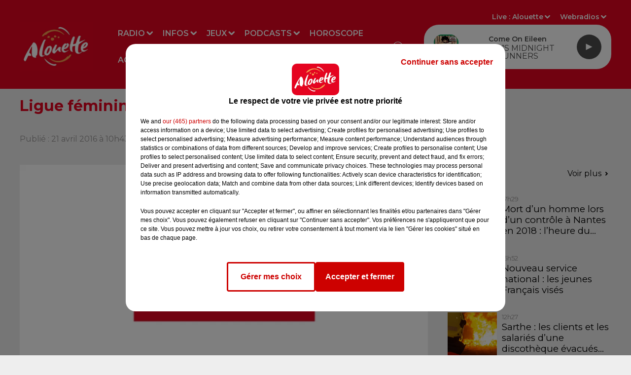

--- FILE ---
content_type: text/html; charset=utf-8
request_url: https://www.alouette.fr/news/ligue-feminine-24e-journee-matches-en-retard-les-resultats-1148
body_size: 23805
content:
<!DOCTYPE html><html lang="fr"><head><meta charSet="utf-8"/><meta name="viewport" content="width=device-width,initial-scale=1.0"/><meta name="description" content="Alouette, la radio du Grand Ouest est la 1ère radio régionale de France.  Actualités locales et nationales, divertissements, jeux, musique, événements : toujours plus de hits avec Alouette !"/><link rel="shortcut icon" type="image/x-icon" href="/favicon.ico"/><link rel="icon" type="image/x-icon" href="/favicon.ico"/><meta name="robots" content="max-snippet:-1, max-image-preview:large, max-video-preview:-1"/><script type="text/javascript" src="https://common.lesindesradios.fr/tc_LesIndesRadios_web_header.js" charSet="utf-8"></script><script type="text/javascript"> 

                    // Environment
                     var tc_vars = new Array();
                     var tc_array_events = new Array();
                     tc_vars["radio_id"] = '';
                    
                     window.tc_vars =
                      {
                        env_template: 'homepage',
                        env_work: 'PROD',
                        env_country: 'FR',
                        env_language: 'FR',
                        env_device: 'd',
                        env_currency: 'EUR',
                        // Website tree structure
                        page_name : "App load",
                        site_Id : 5608,
                        id_container : 'a5cc0b7b-4f9d-4e99-8884-ef2753293aba',
                        user_logged: 'no',
                        user_id: '',
                        user_type: '',
                        user_email: '',
                        radio_id:'',
                        id_reservation: '',
                        type_reservation: '',
                        ville_reservation: '',
                        date_reservation: '',
                        etablissement: '',
                        nom_espace: '',
                        quantite_siege: '',
                        creneau_reservation: '',
                        service_supplementaire: '',
                        unitprice_tf: '',
                        unitprice_ati: '',
                        totalprice_tf: '',
                        totalprice_ati: ''
                      };
                  
                      </script><meta name="keywords" content="news,actualité,Infos,Alouette,actualités,Radio,Grand Ouest,Ouest,Nantes,Angers,Pays de la Loire,La Rochelle,Cholet,Vannes,Brest,Tours,Limoges,Centre,Bretagne,Mayenne,Creuse,Angoulême,Châteauroux,Vendée,Centre-Val de Loire,Rennes,Bordeaux,Le Mans,Cognac,Niort,La Roche-sur-Yon,Les Herbiers,Les Sables-d&#x27;Olonne,Poitiers,Loire-Atlantique"/><title> Ligue féminine - 24e journée/matches en retard: les résultats </title><link href="https://www.alouette.fr/news/ligue-feminine-24e-journee-matches-en-retard-les-resultats-1148" rel="canonical"/><meta property="twitter:title" content=" Ligue féminine - 24e journée/matches en retard: les résultats "/><meta property="og:title" content=" Ligue féminine - 24e journée/matches en retard: les résultats "/><meta property="og:url" content="https://www.alouette.fr/news/ligue-feminine-24e-journee-matches-en-retard-les-resultats-1148"/><meta property="twitter:card" content="summary"/><meta property="og:type" content="article"/><meta property="twitter:image:alt" content=""/><meta property="og:image:alt" content=""/><meta property="twitter:image" content="https://medias.lesindesradios.fr/t:app(web)/t:r(unknown)/filters:format(jpeg)/radios/alouette/importrk/news/normal/1148.jpg"/><meta property="og:image" content="https://medias.lesindesradios.fr/t:app(web)/t:r(unknown)/filters:format(jpeg)/radios/alouette/importrk/news/normal/1148.jpg"/><meta name="og:image:width" content="350"/><meta name="next-head-count" content="17"/><link rel="stylesheet" type="text/css" href="/css/Statics2.css"/><link rel="stylesheet" type="text/css" href="/css/swiper-bundle.min.css"/><link href="/dynamics/8c32ohj5a/styles.css" rel="stylesheet" media="all"/><script>var apidata = {"radio":{"alias":"alouette","atId":628557,"background":null,"favicon":"https://bocir-medias-prod.s3.fr-par.scw.cloud/radios/alouette/images/favicon.x-icon","fixedPlayer":true,"id":"CQPrOyrQpl","logoPosition":"left","maintenance":false,"metaDescription":"Alouette, la radio du Grand Ouest est la 1ère radio régionale de France.  Actualités locales et nationales, divertissements, jeux, musique, événements : toujours plus de hits avec Alouette !","name":"ALOUETTE","neoWinnerData":null,"pages":{"lateralMenu":null,"playerExterne":null,"siteMap":"1fGEXa3k8C"},"playerPosition":[],"primaryHost":"www.alouette.fr","radioFooterLogo":"https://bocir-medias-prod.s3.fr-par.scw.cloud/radios/alouette/images/footerLogo.png","radioLogo":"https://bocir-medias-prod.s3.fr-par.scw.cloud/radios/alouette/images/logo.png","robotsUrl":"https://www.alouette.fr/sitemap.xml\n","structure":{"header":{"logo":"left","menuHasRadios":null,"menuSide":"left","minimized":{"active":true,"onScroll":true},"sticky":true},"player":{"bottom":{"active":false,"hasBroadcast":false,"hideOnScroll":null,"sticky":true},"externalParameters":null,"hasDetails":false,"top":{"active":true,"simpleButtons":false}},"radioGroup":null,"rossel":null},"theme":{"blockTitleFont":null,"darkColors":{"background":"#e40521","muted":"#ffffff","text":"#ffffff"},"darkMode":false,"fontSizes":{"desktop":{"blockTitle":"2.6rem","chapo":"1.6rem","title":"3rem"},"mobile":{"blockTitle":"2.8rem","chapo":"1.6rem","title":"3.6rem"}},"footer":{"footerRadiosColor":null,"mainMenu":{"font":"montserrat","fontSizes":{"desktop":"1.8rem","mobile":"1.8rem"},"italic":false,"menuColor":{"activeColor":"#e40521","arrowColor":"#000000","hoverColor":"#e40521","mainColor":"#f1f1f1"}},"secondMenu":{"font":"montserrat","fontSizes":{"desktop":"1.5rem","mobile":"1.5rem"},"italic":false,"menuColor":{"activeColor":null,"arrowColor":null,"hoverColor":"#e40521","mainColor":"#f1f1f1"}}},"footerColors":{"background":"#4a4a4a","muted":"#ffffff","text":"#f1f1f1"},"header":{"color":"#e40521","menu":{"font":"montserrat","fontSizes":{"desktop":"1.6rem","mobile":"1.6rem"},"italic":false,"menuColor":{"activeColor":"#FFFFFF","arrowColor":"#ffffff","hoverColor":"#eeeeee","mainColor":"#ffffff"}},"splitLine":{"active":false,"color":"#ffffff","fullWidth":null}},"homepageFontSizes":null,"italicTitles":false,"lightColors":{"background":"#eeeeee","muted":"#969494","text":"#000000"},"mainColor":"#e40521","mainFont":"montserrat","player":{"artistParameters":{"color":"#4a4a4a","font":"montserrat","fontSize":"1.6rem"},"bar":{"color":"#eeeeee","opacity":100},"mainColor":"#ffffff","titleParameters":{"color":"#4a4a4a","font":"montserrat","fontSize":"1.4rem"}},"readMore":null,"readMoreFont":null,"rossel":null,"separators":null,"thumbnailBadgeFont":null,"thumbnailChipColor":null,"thumbnailResumeFont":null,"titlesFont":"montserrat","titlesFontHomepage":null,"useMainColorForTitles":true},"timeZone":"Europe/Paris","titreSite":"Alouette - 1ère Radio Régionale de France","ts":"8c32ohj5a","urls":{"appstore":"https://itunes.apple.com/fr/app/alouette/id392076423","facebook":"https://www.facebook.com/AlouetteRadio","instagram":"https://www.instagram.com/alouetteradio","playstore":"https://play.google.com/store/apps/details?id=fr.alouette.android","twitter":"https://x.com/AlouetteRadio","youtube":"https://www.youtube.com/alouetteradio"}},"menuMain":{"id":"YVkF5OBaUp","items":[{"id":"Bbi8lvNeAr","label":"Les annonces","parentId":"L2MDeh6mCm","target":"/agenda"},{"id":"APjENhxtIs","label":"Replays","parentId":"1LhO6PTyL2","target":"/replay/1"},{"id":"dhMU9s8GYm","label":"Radio","parentId":null,"target":"/emissions"},{"id":"JBOckPACnv","label":"Déposez votre annonce","parentId":"L2MDeh6mCm","target":"/deposez-votre-annonce-dans-l-agenda-d-alouette"},{"id":"O8h4DwysnJ","label":"Nous écouter","parentId":"dhMU9s8GYm","target":"/comment-ecouter-alouette"},{"id":"6vlnLkw6yj","label":"Jeux à l'antenne","parentId":"QJes3CSYs2","target":"/jeux/jeu-a-l-antenne/1"},{"id":"byaCUOJpBE","label":"Fil infos","parentId":"dGWcGR843J","target":"/news/infos-100/1"},{"id":"dGWcGR843J","label":"Infos","parentId":null,"target":"/infos"},{"id":"neqaD6O216","label":"Rechercher un titre","parentId":"dhMU9s8GYm","target":"/rechercher-un-titre"},{"id":"S3mrVKc5Hb","label":"Emissions","parentId":"dhMU9s8GYm","target":"/emissions"},{"id":"1JrfXHwV6s","label":"Actu Artistes","parentId":"dGWcGR843J","target":"/news/actu-artistes-136/1"},{"id":"nFZg39aDBu","label":"Le Live Alouette","parentId":"dhMU9s8GYm","target":"/le-live-alouette/1"},{"id":"Q5rMwcP2ey","label":"Jeux en ligne","parentId":"QJes3CSYs2","target":"/jeux/jeu-online/1"},{"id":"QJes3CSYs2","label":"Jeux","parentId":null,"target":"/jeux"},{"id":"Ne8KH3QJJo","label":"Pop culture","parentId":"dGWcGR843J","target":"/news/pop-178/1"},{"id":"tbLiWBUCjG","label":"Webradios","parentId":"dhMU9s8GYm","target":"https://www.alouette.fr/les-webradios"},{"id":"1LhO6PTyL2","label":"Podcasts","parentId":null,"target":"/replay/1"},{"id":"YjTlY0nRdh","label":"Météo","parentId":"dGWcGR843J","target":"/meteo"},{"id":"jSb7pecizU","label":"Horoscope","parentId":null,"target":"/horoscope"},{"id":"PfRrU6ZWLC","label":"Partenariats","parentId":"dGWcGR843J","target":"/photos/partenariats/1"},{"id":"L2MDeh6mCm","label":"Agenda","parentId":null,"target":"/agenda"},{"id":"BXjAWvNEOK","label":"Les animateurs et journalistes","parentId":"dhMU9s8GYm","target":"/les-animateurs-et-journalistes-d-alouette"},{"id":"gG9CtO73N8","label":"S'inscrire à la newsletter","parentId":"dhMU9s8GYm","target":"/newsletter"},{"id":"WnhrxIw0GR","label":"Flashs Info","parentId":"1LhO6PTyL2","target":"/replay-les-flashs-info"},{"id":"FZbjrWJLeE","label":"Invités Studio","parentId":"dhMU9s8GYm","target":"/photos/invites-studio-164/1"},{"id":"2F84hXO1B5","label":"Les Invités studio","parentId":"1LhO6PTyL2","target":"/photos/invites-studio-164/1"},{"id":"AuLrdV4s3S","label":"L'Actu en Plus","parentId":"1LhO6PTyL2","target":"/podcasts/l-actu-en-plus/1"},{"id":"lA0lb6e7BB","label":"Alouette Cinéma","parentId":"1LhO6PTyL2","target":"/alouette-cinema/1"},{"id":"9bD8V7CwNc","label":"L'Horoscope","parentId":"1LhO6PTyL2","target":"/podcasts/l-horoscope-168/1"},{"id":"viCLKth2ki","label":"L'album Alouette de la semaine","parentId":"1LhO6PTyL2","target":"/l-album-alouette-de-la-semaine/1"},{"id":"6614lBneAr","label":"Le Chronotest","parentId":"1LhO6PTyL2","target":"/podcasts/le-chronotest-171/1"},{"id":"K7qG1dcDO7","label":"Les sorties Alouette","parentId":"1LhO6PTyL2","target":"https://www.alouette.fr/replay/les-sorties-alouette "},{"id":"2IXbKW5SOa","label":"Le Zine","parentId":"1LhO6PTyL2","target":"/podcasts/chronique-zine/1"},{"id":"RFD3ldrRo7","label":"Les mixes du Club","parentId":"1LhO6PTyL2","target":"/podcasts/les-mixes-du-club"},{"id":"NNSImGuwPi","label":"Podcasts","parentId":"1LhO6PTyL2","target":"/les-podcasts-natifs-d-alouette"},{"id":"OnTAMLUi4V","label":"Fin de semaine","parentId":"1LhO6PTyL2","target":"/fin-de-semaine/1"},{"id":"Lq7Bdo69uD","label":"Un hit une histoire","parentId":"1LhO6PTyL2","target":"/podcasts/un-hit-une-histoire/1"},{"id":"5ppwY3s7Fn","label":"All Access","parentId":"1LhO6PTyL2","target":"/podcasts/all-access/1"},{"id":"rV64XarYfM","label":"Réussite","parentId":"1LhO6PTyL2","target":"/podcasts/reussite/1"},{"id":"9AFxkl4sq4","label":"Mon job de rêve","parentId":"1LhO6PTyL2","target":"/podcasts/mon-job-de-reve/1"},{"id":"rh5mRibD6M","label":"Les secrets du Vendée Globe","parentId":"1LhO6PTyL2","target":"/podcasts/les-secrets-du-vendee-globe/1"},{"id":"scYdk6aGN7","label":"Morceau de vie","parentId":"1LhO6PTyL2","target":"/podcasts/morceau-de-vie-175/1"}],"menuType":"MAIN"},"menuFooter":{"id":"EIndsFaThc","items":[{"id":"iM64P5y1fX","label":"Mentions Légales","parentId":null,"target":"/mentions-legales"},{"id":"0WEG7J3KLl","label":"Régie Publicitaire","parentId":null,"target":"/regie-publicitaire"},{"id":"N3n53UHG9N","label":"Contact","parentId":null,"target":"/contact"},{"id":"UBNP9aX785","label":"Plan du site","parentId":null,"target":"/plan-du-site"},{"id":"Eq8XumvLvw","label":"Offres de CDI et de stage","parentId":null,"target":"/les-offres-de-cdi-et-de-stage-chez-alouette"}],"menuType":"FOOTER"},"mode":"light","ENDPOINT":"/graphql","zones":[{"group":null,"id":"FaAMZbO1Fz","label":"Alouette","stream":{"altCover":null,"bd":"https://streams.lesindesradios.fr/play/radios/alouette/tYhGDbYg7P/any/60/r9dal.R2UAiVUMaE7w3FbcDwT8P2rcTm3ACuZSwtpKvjfpyow%3D?format=sd","displayOnWebsite":true,"geofootprint":"48.68288680114736 -5.162159171875005, 45.188903948217344 -1.0093271406250048, 45.69763830429085 2.044872078124995, 48.37731973135234 1.2978017656249952, 47.87867913916702 -1.9761240156250048, 48.68288680114736 -5.162159171875005","hasStartOver":false,"hd":"https://streams.lesindesradios.fr/play/radios/alouette/tYhGDbYg7P/any/60/r9dal.R2UAiVUMaE7w3FbcDwT8P2rcTm3ACuZSwtpKvjfpyow%3D?format=hd","hls":"https://streams.lesindesradios.fr/play/radios/alouette/tYhGDbYg7P/any/60/r9dal.R2UAiVUMaE7w3FbcDwT8P2rcTm3ACuZSwtpKvjfpyow%3D?format=hls","id":"tYhGDbYg7P","idMds":"2174546520932614169","imageUrl":"https://bocir-medias-prod.s3.fr-par.scw.cloud/radios/alouette/radiostream/tYhGDbYg7P/vignette_lCZW3AErLO.png","label":"ALOUETTE","parentId":null,"streamFormat":"Hd","type":"RADIO"}},{"group":null,"id":"WTe7ouqamf","label":"Charente","stream":{"altCover":null,"bd":"https://streams.lesindesradios.fr/play/radios/alouette/b2IUne0NBO/any/60/r9dal.xlWMM%2FCArMM5gzukyJDzNF1foebpZhIxYxYtq9uzb%2BI%3D?format=sd","displayOnWebsite":true,"geofootprint":"","hasStartOver":false,"hd":"https://streams.lesindesradios.fr/play/radios/alouette/b2IUne0NBO/any/60/r9dal.xlWMM%2FCArMM5gzukyJDzNF1foebpZhIxYxYtq9uzb%2BI%3D?format=hd","hls":"https://streams.lesindesradios.fr/play/radios/alouette/b2IUne0NBO/any/60/r9dal.xlWMM%2FCArMM5gzukyJDzNF1foebpZhIxYxYtq9uzb%2BI%3D?format=hls","id":"b2IUne0NBO","idMds":"2174546520932614169","imageUrl":"https://bocir-medias-prod.s3.fr-par.scw.cloud/radios/alouette/radiostream/b2IUne0NBO/vignette.png","label":"Angoulême","parentId":"tYhGDbYg7P","streamFormat":"Hd","type":"RADIO"}},{"group":null,"id":"JLVLezCBkb","label":"Charente-Maritime","stream":{"altCover":null,"bd":"https://streams.lesindesradios.fr/play/radios/alouette/YeX4HHiCHt/any/60/r9dal.Ewf70w%2FPslWMHH7ARS0UsqQYb6ZJiigH6lDu1i1eLAY%3D?format=sd","displayOnWebsite":true,"geofootprint":"","hasStartOver":false,"hd":"https://streams.lesindesradios.fr/play/radios/alouette/YeX4HHiCHt/any/60/r9dal.Ewf70w%2FPslWMHH7ARS0UsqQYb6ZJiigH6lDu1i1eLAY%3D?format=hd","hls":"https://streams.lesindesradios.fr/play/radios/alouette/YeX4HHiCHt/any/60/r9dal.Ewf70w%2FPslWMHH7ARS0UsqQYb6ZJiigH6lDu1i1eLAY%3D?format=hls","id":"YeX4HHiCHt","idMds":"2174546520932614169","imageUrl":"https://bocir-medias-prod.s3.fr-par.scw.cloud/radios/alouette/radiostream/YeX4HHiCHt/vignette.png","label":"La Rochelle","parentId":"tYhGDbYg7P","streamFormat":"Hd","type":"RADIO"}},{"group":null,"id":"A4je0y68Kb","label":"Corrèze","stream":{"altCover":null,"bd":"https://streams.lesindesradios.fr/play/radios/alouette/n5I5Yb9aNY/any/60/r9dal.eex01IuvhaUo8ZRid7egWwwfDrHshBTnfDXJwqib4XA%3D?format=sd","displayOnWebsite":true,"geofootprint":"","hasStartOver":false,"hd":"https://streams.lesindesradios.fr/play/radios/alouette/n5I5Yb9aNY/any/60/r9dal.eex01IuvhaUo8ZRid7egWwwfDrHshBTnfDXJwqib4XA%3D?format=hd","hls":"https://streams.lesindesradios.fr/play/radios/alouette/n5I5Yb9aNY/any/60/r9dal.eex01IuvhaUo8ZRid7egWwwfDrHshBTnfDXJwqib4XA%3D?format=hls","id":"n5I5Yb9aNY","idMds":"2174546520932614169","imageUrl":"https://bocir-medias-prod.s3.fr-par.scw.cloud/radios/alouette/radiostream/n5I5Yb9aNY/vignette_Qtg8AdZOzi.png","label":"Brive","parentId":"tYhGDbYg7P","streamFormat":"Hd","type":"RADIO"}},{"group":null,"id":"leNq416QlH","label":"Côtes-d'Armor","stream":{"altCover":null,"bd":"https://streams.lesindesradios.fr/play/radios/alouette/u08hzdwKE2/any/60/r9dal.h9VCNWTBcWvs8256BWw7qrXtVjlXp2nBsECbtJQWvXQ%3D?format=sd","displayOnWebsite":true,"geofootprint":null,"hasStartOver":false,"hd":"https://streams.lesindesradios.fr/play/radios/alouette/u08hzdwKE2/any/60/r9dal.h9VCNWTBcWvs8256BWw7qrXtVjlXp2nBsECbtJQWvXQ%3D?format=hd","hls":"https://streams.lesindesradios.fr/play/radios/alouette/u08hzdwKE2/any/60/r9dal.h9VCNWTBcWvs8256BWw7qrXtVjlXp2nBsECbtJQWvXQ%3D?format=hls","id":"u08hzdwKE2","idMds":"2174546520932614169","imageUrl":"https://bocir-medias-prod.s3.fr-par.scw.cloud/radios/alouette/radiostream/u08hzdwKE2/vignette.png","label":"Morlaix","parentId":"tYhGDbYg7P","streamFormat":"Hd","type":"RADIO"}},{"group":null,"id":"DgiqCB1mG0","label":"Creuse","stream":{"altCover":null,"bd":"https://streams.lesindesradios.fr/play/radios/alouette/5RlU6EEJ1v/any/60/r9dal.Tlm%2BieDLyf3rdNnst%2FyGkGZhVxfyq7Yk5zS%2B6R%2Fmwpc%3D?format=sd","displayOnWebsite":true,"geofootprint":"","hasStartOver":false,"hd":"https://streams.lesindesradios.fr/play/radios/alouette/5RlU6EEJ1v/any/60/r9dal.Tlm%2BieDLyf3rdNnst%2FyGkGZhVxfyq7Yk5zS%2B6R%2Fmwpc%3D?format=hd","hls":"https://streams.lesindesradios.fr/play/radios/alouette/5RlU6EEJ1v/any/60/r9dal.Tlm%2BieDLyf3rdNnst%2FyGkGZhVxfyq7Yk5zS%2B6R%2Fmwpc%3D?format=hls","id":"5RlU6EEJ1v","idMds":"2174546520932614169","imageUrl":"https://bocir-medias-prod.s3.fr-par.scw.cloud/radios/alouette/radiostream/5RlU6EEJ1v/vignette.png","label":"La Souterraine","parentId":"tYhGDbYg7P","streamFormat":"Hd","type":"RADIO"}},{"group":null,"id":"zaaoRgtDKu","label":"Deux-Sèvres","stream":{"altCover":null,"bd":"https://streams.lesindesradios.fr/play/radios/alouette/FWDTGPxkuF/any/60/r9dal.%2FJ8xUdmzuNuncILSD3bKRMJAL4YrgGABG9YI9%2F%2FO81I%3D?format=sd","displayOnWebsite":true,"geofootprint":"","hasStartOver":false,"hd":"https://streams.lesindesradios.fr/play/radios/alouette/FWDTGPxkuF/any/60/r9dal.%2FJ8xUdmzuNuncILSD3bKRMJAL4YrgGABG9YI9%2F%2FO81I%3D?format=hd","hls":"https://streams.lesindesradios.fr/play/radios/alouette/FWDTGPxkuF/any/60/r9dal.%2FJ8xUdmzuNuncILSD3bKRMJAL4YrgGABG9YI9%2F%2FO81I%3D?format=hls","id":"FWDTGPxkuF","idMds":"2174546520932614169","imageUrl":"https://bocir-medias-prod.s3.fr-par.scw.cloud/radios/alouette/radiostream/FWDTGPxkuF/vignette.png","label":"Niort","parentId":"tYhGDbYg7P","streamFormat":"Hd","type":"RADIO"}},{"group":null,"id":"khF5nZsqr9","label":"Finistère","stream":{"altCover":null,"bd":"https://streams.lesindesradios.fr/play/radios/alouette/u08hzdwKE2/any/60/r9dal.h9VCNWTBcWvs8256BWw7qrXtVjlXp2nBsECbtJQWvXQ%3D?format=sd","displayOnWebsite":true,"geofootprint":null,"hasStartOver":false,"hd":"https://streams.lesindesradios.fr/play/radios/alouette/u08hzdwKE2/any/60/r9dal.h9VCNWTBcWvs8256BWw7qrXtVjlXp2nBsECbtJQWvXQ%3D?format=hd","hls":"https://streams.lesindesradios.fr/play/radios/alouette/u08hzdwKE2/any/60/r9dal.h9VCNWTBcWvs8256BWw7qrXtVjlXp2nBsECbtJQWvXQ%3D?format=hls","id":"u08hzdwKE2","idMds":"2174546520932614169","imageUrl":"https://bocir-medias-prod.s3.fr-par.scw.cloud/radios/alouette/radiostream/u08hzdwKE2/vignette.png","label":"Morlaix","parentId":"tYhGDbYg7P","streamFormat":"Hd","type":"RADIO"}},{"group":null,"id":"eJRM9yXd6S","label":"Gironde","stream":{"altCover":null,"bd":"https://streams.lesindesradios.fr/play/radios/alouette/vfnEKnwwEf/any/60/r9dal.d5SW5GgcCyh10BSKTwz%2BLgp5t9vAH4KiMht7Ta3VhvI%3D?format=sd","displayOnWebsite":true,"geofootprint":null,"hasStartOver":false,"hd":"https://streams.lesindesradios.fr/play/radios/alouette/vfnEKnwwEf/any/60/r9dal.d5SW5GgcCyh10BSKTwz%2BLgp5t9vAH4KiMht7Ta3VhvI%3D?format=hd","hls":"https://streams.lesindesradios.fr/play/radios/alouette/vfnEKnwwEf/any/60/r9dal.d5SW5GgcCyh10BSKTwz%2BLgp5t9vAH4KiMht7Ta3VhvI%3D?format=hls","id":"vfnEKnwwEf","idMds":"2174546520932614169","imageUrl":"https://bocir-medias-prod.s3.fr-par.scw.cloud/radios/alouette/radiostream/vfnEKnwwEf/vignette_exdR9kg2cW.png","label":"Bordeaux","parentId":"tYhGDbYg7P","streamFormat":"Hd","type":"RADIO"}},{"group":null,"id":"GWExVyjFcR","label":"Haute-Vienne","stream":{"altCover":null,"bd":"https://streams.lesindesradios.fr/play/radios/alouette/whL8QF2cqc/any/60/r9dal.Ew0%2B2OFMXLjgfuR0S3P5O4%2BLqskEDSkFLVx%2FDkyR9RA%3D?format=sd","displayOnWebsite":true,"geofootprint":"48.68288680114736 -5.162159171875005, 45.188903948217344 -1.0093271406250048, 45.69763830429085 2.044872078124995, 48.37731973135234 1.2978017656249952, 47.87867913916702 -1.9761240156250048, 48.68288680114736 -5.162159171875005","hasStartOver":false,"hd":"https://streams.lesindesradios.fr/play/radios/alouette/whL8QF2cqc/any/60/r9dal.Ew0%2B2OFMXLjgfuR0S3P5O4%2BLqskEDSkFLVx%2FDkyR9RA%3D?format=hd","hls":"https://streams.lesindesradios.fr/play/radios/alouette/whL8QF2cqc/any/60/r9dal.Ew0%2B2OFMXLjgfuR0S3P5O4%2BLqskEDSkFLVx%2FDkyR9RA%3D?format=hls","id":"whL8QF2cqc","idMds":"2174546520932614169","imageUrl":"https://bocir-medias-prod.s3.fr-par.scw.cloud/radios/alouette/radiostream/whL8QF2cqc/vignette.png","label":"Limoges","parentId":"tYhGDbYg7P","streamFormat":"Hd","type":"RADIO"}},{"group":null,"id":"jLllUZfcx4","label":"Ille-et-Vilaine","stream":{"altCover":null,"bd":"https://streams.lesindesradios.fr/play/radios/alouette/kpgQn4rKJU/any/60/r9dal.x%2B9uKChyjAYrtcWZSL8cAwpYZUz6LjsuDeuRejFxk%2Fc%3D?format=sd","displayOnWebsite":true,"geofootprint":"","hasStartOver":false,"hd":"https://streams.lesindesradios.fr/play/radios/alouette/kpgQn4rKJU/any/60/r9dal.x%2B9uKChyjAYrtcWZSL8cAwpYZUz6LjsuDeuRejFxk%2Fc%3D?format=hd","hls":"https://streams.lesindesradios.fr/play/radios/alouette/kpgQn4rKJU/any/60/r9dal.x%2B9uKChyjAYrtcWZSL8cAwpYZUz6LjsuDeuRejFxk%2Fc%3D?format=hls","id":"kpgQn4rKJU","idMds":"2174546520932614169","imageUrl":"https://bocir-medias-prod.s3.fr-par.scw.cloud/radios/alouette/radiostream/kpgQn4rKJU/vignette_N6yu6mKlzy.png","label":"Rennes","parentId":"tYhGDbYg7P","streamFormat":"Hd","type":"RADIO"}},{"group":null,"id":"slZVjTo3Lo","label":"Indre","stream":{"altCover":null,"bd":"https://streams.lesindesradios.fr/play/radios/alouette/L0mKVjcsMk/any/60/r9dal.VYEBo%2FLwWGgVhDyHFI%2BfXgR6Ki01cadkhJ1aiaHxHU4%3D?format=sd","displayOnWebsite":true,"geofootprint":"","hasStartOver":false,"hd":"https://streams.lesindesradios.fr/play/radios/alouette/L0mKVjcsMk/any/60/r9dal.VYEBo%2FLwWGgVhDyHFI%2BfXgR6Ki01cadkhJ1aiaHxHU4%3D?format=hd","hls":"https://streams.lesindesradios.fr/play/radios/alouette/L0mKVjcsMk/any/60/r9dal.VYEBo%2FLwWGgVhDyHFI%2BfXgR6Ki01cadkhJ1aiaHxHU4%3D?format=hls","id":"L0mKVjcsMk","idMds":"2174546520932614169","imageUrl":"https://bocir-medias-prod.s3.fr-par.scw.cloud/radios/alouette/radiostream/L0mKVjcsMk/vignette.png","label":"Châteauroux","parentId":"tYhGDbYg7P","streamFormat":"Hd","type":"RADIO"}},{"group":null,"id":"lmkklGYs7a","label":"Indre-et-Loire","stream":{"altCover":null,"bd":"https://streams.lesindesradios.fr/play/radios/alouette/qQL2DOhMIp/any/60/r9dal.Vn2Kt7SAkEDpSP9ufc4TAJHXHDsHgPLiCCoCaaxz0nQ%3D?format=sd","displayOnWebsite":true,"geofootprint":"","hasStartOver":false,"hd":"https://streams.lesindesradios.fr/play/radios/alouette/qQL2DOhMIp/any/60/r9dal.Vn2Kt7SAkEDpSP9ufc4TAJHXHDsHgPLiCCoCaaxz0nQ%3D?format=hd","hls":"https://streams.lesindesradios.fr/play/radios/alouette/qQL2DOhMIp/any/60/r9dal.Vn2Kt7SAkEDpSP9ufc4TAJHXHDsHgPLiCCoCaaxz0nQ%3D?format=hls","id":"qQL2DOhMIp","idMds":"2174546520932614169","imageUrl":"https://bocir-medias-prod.s3.fr-par.scw.cloud/radios/alouette/radiostream/qQL2DOhMIp/vignette.png","label":"Tours","parentId":"tYhGDbYg7P","streamFormat":"Hd","type":"RADIO"}},{"group":null,"id":"QelXc8SxeM","label":"Loire-Atlantique","stream":{"altCover":null,"bd":"https://streams.lesindesradios.fr/play/radios/alouette/U0alVfKJRU/any/60/r9dal.Mkck%2FWnHIfYKNYmVvcdLSk1w5KqmLfm%2FJy9zwQPZFEA%3D?format=sd","displayOnWebsite":true,"geofootprint":"","hasStartOver":false,"hd":"https://streams.lesindesradios.fr/play/radios/alouette/U0alVfKJRU/any/60/r9dal.Mkck%2FWnHIfYKNYmVvcdLSk1w5KqmLfm%2FJy9zwQPZFEA%3D?format=hd","hls":"https://streams.lesindesradios.fr/play/radios/alouette/U0alVfKJRU/any/60/r9dal.Mkck%2FWnHIfYKNYmVvcdLSk1w5KqmLfm%2FJy9zwQPZFEA%3D?format=hls","id":"U0alVfKJRU","idMds":"2174546520932614169","imageUrl":"https://bocir-medias-prod.s3.fr-par.scw.cloud/radios/alouette/radiostream/U0alVfKJRU/vignette.png","label":"Nantes","parentId":"tYhGDbYg7P","streamFormat":"Hd","type":"RADIO"}},{"group":null,"id":"zWIgHN9afP","label":"Loiret","stream":{"altCover":null,"bd":"https://streams.lesindesradios.fr/play/radios/alouette/INQHrKDDcr/any/60/r9dal.OkIOO9ZFuqEt%2BsC7QNnqcwXWu37opEqU3LqnoQfl5fY%3D?format=sd","displayOnWebsite":true,"geofootprint":"","hasStartOver":false,"hd":"https://streams.lesindesradios.fr/play/radios/alouette/INQHrKDDcr/any/60/r9dal.OkIOO9ZFuqEt%2BsC7QNnqcwXWu37opEqU3LqnoQfl5fY%3D?format=hd","hls":"https://streams.lesindesradios.fr/play/radios/alouette/INQHrKDDcr/any/60/r9dal.OkIOO9ZFuqEt%2BsC7QNnqcwXWu37opEqU3LqnoQfl5fY%3D?format=hls","id":"INQHrKDDcr","idMds":"2174546520932614169","imageUrl":"https://bocir-medias-prod.s3.fr-par.scw.cloud/radios/alouette/radiostream/INQHrKDDcr/vignette_mLueZNANR8.png","label":"Orléans","parentId":"tYhGDbYg7P","streamFormat":"Hd","type":"RADIO"}},{"group":null,"id":"YU2k3nNPj6","label":"Maine-et-Loire","stream":{"altCover":null,"bd":"https://streams.lesindesradios.fr/play/radios/alouette/iXCCmhn9Gm/any/60/r9dal.vDtaDiStOoGqLEur6jH3%2F%2BSkjFt3HjEI3rkJKcoEP8g%3D?format=sd","displayOnWebsite":true,"geofootprint":"","hasStartOver":false,"hd":"https://streams.lesindesradios.fr/play/radios/alouette/iXCCmhn9Gm/any/60/r9dal.vDtaDiStOoGqLEur6jH3%2F%2BSkjFt3HjEI3rkJKcoEP8g%3D?format=hd","hls":"https://streams.lesindesradios.fr/play/radios/alouette/iXCCmhn9Gm/any/60/r9dal.vDtaDiStOoGqLEur6jH3%2F%2BSkjFt3HjEI3rkJKcoEP8g%3D?format=hls","id":"iXCCmhn9Gm","idMds":"2174546520932614169","imageUrl":"https://bocir-medias-prod.s3.fr-par.scw.cloud/radios/alouette/radiostream/iXCCmhn9Gm/vignette.png","label":"Angers","parentId":"tYhGDbYg7P","streamFormat":"Hd","type":"RADIO"}},{"group":null,"id":"Mdak29sDlh","label":"Mayenne","stream":{"altCover":null,"bd":"https://streams.lesindesradios.fr/play/radios/alouette/g1QO2LaSvK/any/60/r9dal.QIucndQCIBhuoi5%2FR9zTWGWhwB353rj3FLrPWir2k%2B8%3D?format=sd","displayOnWebsite":true,"geofootprint":"","hasStartOver":false,"hd":"https://streams.lesindesradios.fr/play/radios/alouette/g1QO2LaSvK/any/60/r9dal.QIucndQCIBhuoi5%2FR9zTWGWhwB353rj3FLrPWir2k%2B8%3D?format=hd","hls":"https://streams.lesindesradios.fr/play/radios/alouette/g1QO2LaSvK/any/60/r9dal.QIucndQCIBhuoi5%2FR9zTWGWhwB353rj3FLrPWir2k%2B8%3D?format=hls","id":"g1QO2LaSvK","idMds":"2174546520932614169","imageUrl":"https://bocir-medias-prod.s3.fr-par.scw.cloud/radios/alouette/radiostream/g1QO2LaSvK/vignette.png","label":"Laval","parentId":"tYhGDbYg7P","streamFormat":"Hd","type":"RADIO"}},{"group":null,"id":"Hcp6CNvHnU","label":"Morbihan","stream":{"altCover":null,"bd":"https://streams.lesindesradios.fr/play/radios/alouette/u08hzdwKE2/any/60/r9dal.h9VCNWTBcWvs8256BWw7qrXtVjlXp2nBsECbtJQWvXQ%3D?format=sd","displayOnWebsite":true,"geofootprint":null,"hasStartOver":false,"hd":"https://streams.lesindesradios.fr/play/radios/alouette/u08hzdwKE2/any/60/r9dal.h9VCNWTBcWvs8256BWw7qrXtVjlXp2nBsECbtJQWvXQ%3D?format=hd","hls":"https://streams.lesindesradios.fr/play/radios/alouette/u08hzdwKE2/any/60/r9dal.h9VCNWTBcWvs8256BWw7qrXtVjlXp2nBsECbtJQWvXQ%3D?format=hls","id":"u08hzdwKE2","idMds":"2174546520932614169","imageUrl":"https://bocir-medias-prod.s3.fr-par.scw.cloud/radios/alouette/radiostream/u08hzdwKE2/vignette.png","label":"Morlaix","parentId":"tYhGDbYg7P","streamFormat":"Hd","type":"RADIO"}},{"group":null,"id":"BPpeC6p7TT","label":"Sarthe","stream":{"altCover":null,"bd":"https://streams.lesindesradios.fr/play/radios/alouette/N8nJCYUfBJ/any/60/r9dal.4S0Gg5keHO0OyBTcloA%2BQ3kvfllPGSCTzSO2wvdMCiM%3D?format=sd","displayOnWebsite":true,"geofootprint":"","hasStartOver":false,"hd":"https://streams.lesindesradios.fr/play/radios/alouette/N8nJCYUfBJ/any/60/r9dal.4S0Gg5keHO0OyBTcloA%2BQ3kvfllPGSCTzSO2wvdMCiM%3D?format=hd","hls":"https://streams.lesindesradios.fr/play/radios/alouette/N8nJCYUfBJ/any/60/r9dal.4S0Gg5keHO0OyBTcloA%2BQ3kvfllPGSCTzSO2wvdMCiM%3D?format=hls","id":"N8nJCYUfBJ","idMds":"2174546520932614169","imageUrl":"https://bocir-medias-prod.s3.fr-par.scw.cloud/radios/alouette/radiostream/N8nJCYUfBJ/vignette.png","label":"Château-du-Loir","parentId":"tYhGDbYg7P","streamFormat":"Hd","type":"RADIO"}},{"group":null,"id":"SV48CUbUC1","label":"Vendée","stream":{"altCover":null,"bd":"https://streams.lesindesradios.fr/play/radios/alouette/0j5XPUFxjh/any/60/r9dal.K5WtDM%2BDH1es1hQUu88B%2BQEhMNAA2Hg4FOytZaGxKQ4%3D?format=sd","displayOnWebsite":true,"geofootprint":"","hasStartOver":false,"hd":"https://streams.lesindesradios.fr/play/radios/alouette/0j5XPUFxjh/any/60/r9dal.K5WtDM%2BDH1es1hQUu88B%2BQEhMNAA2Hg4FOytZaGxKQ4%3D?format=hd","hls":"https://streams.lesindesradios.fr/play/radios/alouette/0j5XPUFxjh/any/60/r9dal.K5WtDM%2BDH1es1hQUu88B%2BQEhMNAA2Hg4FOytZaGxKQ4%3D?format=hls","id":"0j5XPUFxjh","idMds":"2174546520932614169","imageUrl":"https://bocir-medias-prod.s3.fr-par.scw.cloud/radios/alouette/radiostream/0j5XPUFxjh/vignette.png","label":"La Roche sur Yon","parentId":"tYhGDbYg7P","streamFormat":"Hd","type":"RADIO"}},{"group":null,"id":"9V4mez63Ge","label":"Vienne","stream":{"altCover":null,"bd":"https://streams.lesindesradios.fr/play/radios/alouette/YOQf7BndG3/any/60/r9dal.MImyYbt258EWuRYjiMSOw%2BXt0Kk%2FuUVevYzoW%2FR2Czc%3D?format=sd","displayOnWebsite":true,"geofootprint":"","hasStartOver":false,"hd":"https://streams.lesindesradios.fr/play/radios/alouette/YOQf7BndG3/any/60/r9dal.MImyYbt258EWuRYjiMSOw%2BXt0Kk%2FuUVevYzoW%2FR2Czc%3D?format=hd","hls":"https://streams.lesindesradios.fr/play/radios/alouette/YOQf7BndG3/any/60/r9dal.MImyYbt258EWuRYjiMSOw%2BXt0Kk%2FuUVevYzoW%2FR2Czc%3D?format=hls","id":"YOQf7BndG3","idMds":"2174546520932614169","imageUrl":"https://bocir-medias-prod.s3.fr-par.scw.cloud/radios/alouette/radiostream/YOQf7BndG3/vignette.png","label":"Poitiers","parentId":"tYhGDbYg7P","streamFormat":"Hd","type":"RADIO"}}],"webradios":[{"altCover":null,"bd":"https://streams.lesindesradios.fr/play/radios/alouette/CACNRjDCGu/any/60/r9dal.FCufipihO0YPzljgRz8C93z5kZxBi1lac55VACEyhAY%3D?format=sd","displayOnWebsite":true,"geofootprint":null,"hasStartOver":false,"hd":"https://streams.lesindesradios.fr/play/radios/alouette/CACNRjDCGu/any/60/r9dal.FCufipihO0YPzljgRz8C93z5kZxBi1lac55VACEyhAY%3D?format=hd","hls":"https://streams.lesindesradios.fr/play/radios/alouette/CACNRjDCGu/any/60/r9dal.FCufipihO0YPzljgRz8C93z5kZxBi1lac55VACEyhAY%3D?format=hls","id":"CACNRjDCGu","idMds":"1016557270027194219","imageUrl":"https://bocir-medias-prod.s3.fr-par.scw.cloud/radios/alouette/radiostream/CACNRjDCGu/vignette_NM9owAwwwM.png","label":"ALOUETTE LE CLUB","streamFormat":"Hd","type":"WEBRADIO"},{"altCover":null,"bd":"https://streams.lesindesradios.fr/play/radios/alouette/Ekd89g4WHp/any/60/r9dal.ZIYZ1hrb%2FpJ%2F82q3mdca7VcyCKhllbKQCYc7JvieeSQ%3D?format=sd","displayOnWebsite":true,"geofootprint":"","hasStartOver":false,"hd":"https://streams.lesindesradios.fr/play/radios/alouette/Ekd89g4WHp/any/60/r9dal.ZIYZ1hrb%2FpJ%2F82q3mdca7VcyCKhllbKQCYc7JvieeSQ%3D?format=hd","hls":"https://streams.lesindesradios.fr/play/radios/alouette/Ekd89g4WHp/any/60/r9dal.ZIYZ1hrb%2FpJ%2F82q3mdca7VcyCKhllbKQCYc7JvieeSQ%3D?format=hls","id":"Ekd89g4WHp","idMds":"4212315587551961584","imageUrl":"https://bocir-medias-prod.s3.fr-par.scw.cloud/radios/alouette/radiostream/Ekd89g4WHp/vignette_zqacsdAP1Y.png","label":"ALOUETTE NOUVEAUX TALENTS","streamFormat":"Hd","type":"WEBRADIO"},{"altCover":null,"bd":"https://streams.lesindesradios.fr/play/radios/alouette/VU8QSeGLrf/any/60/r9dal.GKg9gV9UWWmTB2urrK%2FaH0Gh5RGHOTWmHJN1hndDMO0%3D?format=sd","displayOnWebsite":true,"geofootprint":"","hasStartOver":false,"hd":"https://streams.lesindesradios.fr/play/radios/alouette/VU8QSeGLrf/any/60/r9dal.GKg9gV9UWWmTB2urrK%2FaH0Gh5RGHOTWmHJN1hndDMO0%3D?format=hd","hls":"https://streams.lesindesradios.fr/play/radios/alouette/VU8QSeGLrf/any/60/r9dal.GKg9gV9UWWmTB2urrK%2FaH0Gh5RGHOTWmHJN1hndDMO0%3D?format=hls","id":"VU8QSeGLrf","idMds":"1016933988966041839","imageUrl":"https://bocir-medias-prod.s3.fr-par.scw.cloud/radios/alouette/radiostream/VU8QSeGLrf/vignette_W9KnZMh57n.jpeg","label":"ALOUETTE INDIE","streamFormat":"Hd","type":"WEBRADIO"}],"radiostreams":[{"altCover":null,"bd":"https://streams.lesindesradios.fr/play/radios/alouette/tYhGDbYg7P/any/60/r9dal.R2UAiVUMaE7w3FbcDwT8P2rcTm3ACuZSwtpKvjfpyow%3D?format=sd","displayOnWebsite":true,"geofootprint":"48.68288680114736 -5.162159171875005, 45.188903948217344 -1.0093271406250048, 45.69763830429085 2.044872078124995, 48.37731973135234 1.2978017656249952, 47.87867913916702 -1.9761240156250048, 48.68288680114736 -5.162159171875005","hasStartOver":false,"hd":"https://streams.lesindesradios.fr/play/radios/alouette/tYhGDbYg7P/any/60/r9dal.R2UAiVUMaE7w3FbcDwT8P2rcTm3ACuZSwtpKvjfpyow%3D?format=hd","hls":"https://streams.lesindesradios.fr/play/radios/alouette/tYhGDbYg7P/any/60/r9dal.R2UAiVUMaE7w3FbcDwT8P2rcTm3ACuZSwtpKvjfpyow%3D?format=hls","id":"tYhGDbYg7P","idMds":"2174546520932614169","imageUrl":"https://bocir-medias-prod.s3.fr-par.scw.cloud/radios/alouette/radiostream/tYhGDbYg7P/vignette_lCZW3AErLO.png","label":"ALOUETTE","parentId":null,"streamFormat":"Hd","type":"RADIO"},{"altCover":null,"bd":"https://streams.lesindesradios.fr/play/radios/alouette/YOQf7BndG3/any/60/r9dal.MImyYbt258EWuRYjiMSOw%2BXt0Kk%2FuUVevYzoW%2FR2Czc%3D?format=sd","displayOnWebsite":true,"geofootprint":"","hasStartOver":false,"hd":"https://streams.lesindesradios.fr/play/radios/alouette/YOQf7BndG3/any/60/r9dal.MImyYbt258EWuRYjiMSOw%2BXt0Kk%2FuUVevYzoW%2FR2Czc%3D?format=hd","hls":"https://streams.lesindesradios.fr/play/radios/alouette/YOQf7BndG3/any/60/r9dal.MImyYbt258EWuRYjiMSOw%2BXt0Kk%2FuUVevYzoW%2FR2Czc%3D?format=hls","id":"YOQf7BndG3","idMds":"2174546520932614169","imageUrl":"https://bocir-medias-prod.s3.fr-par.scw.cloud/radios/alouette/radiostream/YOQf7BndG3/vignette.png","label":"Poitiers","parentId":"tYhGDbYg7P","streamFormat":"Hd","type":"RADIO"},{"altCover":null,"bd":"https://streams.lesindesradios.fr/play/radios/alouette/whL8QF2cqc/any/60/r9dal.Ew0%2B2OFMXLjgfuR0S3P5O4%2BLqskEDSkFLVx%2FDkyR9RA%3D?format=sd","displayOnWebsite":true,"geofootprint":"48.68288680114736 -5.162159171875005, 45.188903948217344 -1.0093271406250048, 45.69763830429085 2.044872078124995, 48.37731973135234 1.2978017656249952, 47.87867913916702 -1.9761240156250048, 48.68288680114736 -5.162159171875005","hasStartOver":false,"hd":"https://streams.lesindesradios.fr/play/radios/alouette/whL8QF2cqc/any/60/r9dal.Ew0%2B2OFMXLjgfuR0S3P5O4%2BLqskEDSkFLVx%2FDkyR9RA%3D?format=hd","hls":"https://streams.lesindesradios.fr/play/radios/alouette/whL8QF2cqc/any/60/r9dal.Ew0%2B2OFMXLjgfuR0S3P5O4%2BLqskEDSkFLVx%2FDkyR9RA%3D?format=hls","id":"whL8QF2cqc","idMds":"2174546520932614169","imageUrl":"https://bocir-medias-prod.s3.fr-par.scw.cloud/radios/alouette/radiostream/whL8QF2cqc/vignette.png","label":"Limoges","parentId":"tYhGDbYg7P","streamFormat":"Hd","type":"RADIO"},{"altCover":null,"bd":"https://streams.lesindesradios.fr/play/radios/alouette/fix13DyTrJ/any/60/r9dal.d62btjvXuxkBX57DPxkBtSAUdXu8SkwpaWYJlWF5F7A%3D?format=sd","displayOnWebsite":true,"geofootprint":"","hasStartOver":false,"hd":"https://streams.lesindesradios.fr/play/radios/alouette/fix13DyTrJ/any/60/r9dal.d62btjvXuxkBX57DPxkBtSAUdXu8SkwpaWYJlWF5F7A%3D?format=hd","hls":"https://streams.lesindesradios.fr/play/radios/alouette/fix13DyTrJ/any/60/r9dal.d62btjvXuxkBX57DPxkBtSAUdXu8SkwpaWYJlWF5F7A%3D?format=hls","id":"fix13DyTrJ","idMds":"2174546520932614169","imageUrl":"https://bocir-medias-prod.s3.fr-par.scw.cloud/radios/alouette/radiostream/fix13DyTrJ/vignette.png","label":"Loches","parentId":"tYhGDbYg7P","streamFormat":"Hd","type":"RADIO"},{"altCover":null,"bd":"https://streams.lesindesradios.fr/play/radios/alouette/g8dwx687uB/any/60/r9dal.DfK9SjOqTqUGiwx6pTXNTKBLSldlkX4vElgpDu9QikE%3D?format=sd","displayOnWebsite":true,"geofootprint":"","hasStartOver":false,"hd":"https://streams.lesindesradios.fr/play/radios/alouette/g8dwx687uB/any/60/r9dal.DfK9SjOqTqUGiwx6pTXNTKBLSldlkX4vElgpDu9QikE%3D?format=hd","hls":"https://streams.lesindesradios.fr/play/radios/alouette/g8dwx687uB/any/60/r9dal.DfK9SjOqTqUGiwx6pTXNTKBLSldlkX4vElgpDu9QikE%3D?format=hls","id":"g8dwx687uB","idMds":"2174546520932614169","imageUrl":"https://bocir-medias-prod.s3.fr-par.scw.cloud/radios/alouette/radiostream/g8dwx687uB/vignette.png","label":"Mayenne","parentId":"tYhGDbYg7P","streamFormat":"Hd","type":"RADIO"},{"altCover":null,"bd":"https://streams.lesindesradios.fr/play/radios/alouette/u08hzdwKE2/any/60/r9dal.h9VCNWTBcWvs8256BWw7qrXtVjlXp2nBsECbtJQWvXQ%3D?format=sd","displayOnWebsite":true,"geofootprint":null,"hasStartOver":false,"hd":"https://streams.lesindesradios.fr/play/radios/alouette/u08hzdwKE2/any/60/r9dal.h9VCNWTBcWvs8256BWw7qrXtVjlXp2nBsECbtJQWvXQ%3D?format=hd","hls":"https://streams.lesindesradios.fr/play/radios/alouette/u08hzdwKE2/any/60/r9dal.h9VCNWTBcWvs8256BWw7qrXtVjlXp2nBsECbtJQWvXQ%3D?format=hls","id":"u08hzdwKE2","idMds":"2174546520932614169","imageUrl":"https://bocir-medias-prod.s3.fr-par.scw.cloud/radios/alouette/radiostream/u08hzdwKE2/vignette.png","label":"Morlaix","parentId":"tYhGDbYg7P","streamFormat":"Hd","type":"RADIO"},{"altCover":null,"bd":"https://streams.lesindesradios.fr/play/radios/alouette/U0alVfKJRU/any/60/r9dal.Mkck%2FWnHIfYKNYmVvcdLSk1w5KqmLfm%2FJy9zwQPZFEA%3D?format=sd","displayOnWebsite":true,"geofootprint":"","hasStartOver":false,"hd":"https://streams.lesindesradios.fr/play/radios/alouette/U0alVfKJRU/any/60/r9dal.Mkck%2FWnHIfYKNYmVvcdLSk1w5KqmLfm%2FJy9zwQPZFEA%3D?format=hd","hls":"https://streams.lesindesradios.fr/play/radios/alouette/U0alVfKJRU/any/60/r9dal.Mkck%2FWnHIfYKNYmVvcdLSk1w5KqmLfm%2FJy9zwQPZFEA%3D?format=hls","id":"U0alVfKJRU","idMds":"2174546520932614169","imageUrl":"https://bocir-medias-prod.s3.fr-par.scw.cloud/radios/alouette/radiostream/U0alVfKJRU/vignette.png","label":"Nantes","parentId":"tYhGDbYg7P","streamFormat":"Hd","type":"RADIO"},{"altCover":null,"bd":"https://streams.lesindesradios.fr/play/radios/alouette/FWDTGPxkuF/any/60/r9dal.%2FJ8xUdmzuNuncILSD3bKRMJAL4YrgGABG9YI9%2F%2FO81I%3D?format=sd","displayOnWebsite":true,"geofootprint":"","hasStartOver":false,"hd":"https://streams.lesindesradios.fr/play/radios/alouette/FWDTGPxkuF/any/60/r9dal.%2FJ8xUdmzuNuncILSD3bKRMJAL4YrgGABG9YI9%2F%2FO81I%3D?format=hd","hls":"https://streams.lesindesradios.fr/play/radios/alouette/FWDTGPxkuF/any/60/r9dal.%2FJ8xUdmzuNuncILSD3bKRMJAL4YrgGABG9YI9%2F%2FO81I%3D?format=hls","id":"FWDTGPxkuF","idMds":"2174546520932614169","imageUrl":"https://bocir-medias-prod.s3.fr-par.scw.cloud/radios/alouette/radiostream/FWDTGPxkuF/vignette.png","label":"Niort","parentId":"tYhGDbYg7P","streamFormat":"Hd","type":"RADIO"},{"altCover":null,"bd":"https://streams.lesindesradios.fr/play/radios/alouette/INQHrKDDcr/any/60/r9dal.OkIOO9ZFuqEt%2BsC7QNnqcwXWu37opEqU3LqnoQfl5fY%3D?format=sd","displayOnWebsite":true,"geofootprint":"","hasStartOver":false,"hd":"https://streams.lesindesradios.fr/play/radios/alouette/INQHrKDDcr/any/60/r9dal.OkIOO9ZFuqEt%2BsC7QNnqcwXWu37opEqU3LqnoQfl5fY%3D?format=hd","hls":"https://streams.lesindesradios.fr/play/radios/alouette/INQHrKDDcr/any/60/r9dal.OkIOO9ZFuqEt%2BsC7QNnqcwXWu37opEqU3LqnoQfl5fY%3D?format=hls","id":"INQHrKDDcr","idMds":"2174546520932614169","imageUrl":"https://bocir-medias-prod.s3.fr-par.scw.cloud/radios/alouette/radiostream/INQHrKDDcr/vignette_mLueZNANR8.png","label":"Orléans","parentId":"tYhGDbYg7P","streamFormat":"Hd","type":"RADIO"},{"altCover":null,"bd":"https://streams.lesindesradios.fr/play/radios/alouette/J6OJmYdb2u/any/60/r9dal.E8VThz1jEYpVOD%2Bf4VgwTRmT%2BJ9DCHI1upEXeU4bsZU%3D?format=sd","displayOnWebsite":true,"geofootprint":"","hasStartOver":false,"hd":"https://streams.lesindesradios.fr/play/radios/alouette/J6OJmYdb2u/any/60/r9dal.E8VThz1jEYpVOD%2Bf4VgwTRmT%2BJ9DCHI1upEXeU4bsZU%3D?format=hd","hls":"https://streams.lesindesradios.fr/play/radios/alouette/J6OJmYdb2u/any/60/r9dal.E8VThz1jEYpVOD%2Bf4VgwTRmT%2BJ9DCHI1upEXeU4bsZU%3D?format=hls","id":"J6OJmYdb2u","idMds":"2174546520932614169","imageUrl":"https://bocir-medias-prod.s3.fr-par.scw.cloud/radios/alouette/radiostream/J6OJmYdb2u/vignette.png","label":"Parthenay","parentId":"tYhGDbYg7P","streamFormat":"Hd","type":"RADIO"},{"altCover":null,"bd":"https://streams.lesindesradios.fr/play/radios/alouette/9DZyCoHukn/any/60/r9dal.o6pXcAg2v4cvBrKthETyfvwKMpb6NfchC2H50yW2mqk%3D?format=sd","displayOnWebsite":true,"geofootprint":"","hasStartOver":false,"hd":"https://streams.lesindesradios.fr/play/radios/alouette/9DZyCoHukn/any/60/r9dal.o6pXcAg2v4cvBrKthETyfvwKMpb6NfchC2H50yW2mqk%3D?format=hd","hls":"https://streams.lesindesradios.fr/play/radios/alouette/9DZyCoHukn/any/60/r9dal.o6pXcAg2v4cvBrKthETyfvwKMpb6NfchC2H50yW2mqk%3D?format=hls","id":"9DZyCoHukn","idMds":"2174546520932614169","imageUrl":"https://bocir-medias-prod.s3.fr-par.scw.cloud/radios/alouette/radiostream/9DZyCoHukn/vignette.png","label":"Les Herbiers","parentId":"tYhGDbYg7P","streamFormat":"Hd","type":"RADIO"},{"altCover":null,"bd":"https://streams.lesindesradios.fr/play/radios/alouette/kpgQn4rKJU/any/60/r9dal.x%2B9uKChyjAYrtcWZSL8cAwpYZUz6LjsuDeuRejFxk%2Fc%3D?format=sd","displayOnWebsite":true,"geofootprint":"","hasStartOver":false,"hd":"https://streams.lesindesradios.fr/play/radios/alouette/kpgQn4rKJU/any/60/r9dal.x%2B9uKChyjAYrtcWZSL8cAwpYZUz6LjsuDeuRejFxk%2Fc%3D?format=hd","hls":"https://streams.lesindesradios.fr/play/radios/alouette/kpgQn4rKJU/any/60/r9dal.x%2B9uKChyjAYrtcWZSL8cAwpYZUz6LjsuDeuRejFxk%2Fc%3D?format=hls","id":"kpgQn4rKJU","idMds":"2174546520932614169","imageUrl":"https://bocir-medias-prod.s3.fr-par.scw.cloud/radios/alouette/radiostream/kpgQn4rKJU/vignette_N6yu6mKlzy.png","label":"Rennes","parentId":"tYhGDbYg7P","streamFormat":"Hd","type":"RADIO"},{"altCover":null,"bd":"https://streams.lesindesradios.fr/play/radios/alouette/XT5KHuWnYw/any/60/r9dal.iO4C6AwV4IyVfJEu%2BTynqgt4Up6%2FJkPTggGI0MKGCaw%3D?format=sd","displayOnWebsite":true,"geofootprint":"","hasStartOver":false,"hd":"https://streams.lesindesradios.fr/play/radios/alouette/XT5KHuWnYw/any/60/r9dal.iO4C6AwV4IyVfJEu%2BTynqgt4Up6%2FJkPTggGI0MKGCaw%3D?format=hd","hls":"https://streams.lesindesradios.fr/play/radios/alouette/XT5KHuWnYw/any/60/r9dal.iO4C6AwV4IyVfJEu%2BTynqgt4Up6%2FJkPTggGI0MKGCaw%3D?format=hls","id":"XT5KHuWnYw","idMds":"2174546520932614169","imageUrl":"https://bocir-medias-prod.s3.fr-par.scw.cloud/radios/alouette/radiostream/XT5KHuWnYw/vignette.png","label":"Royan","parentId":"tYhGDbYg7P","streamFormat":"Hd","type":"RADIO"},{"altCover":null,"bd":"https://streams.lesindesradios.fr/play/radios/alouette/gHKYjp0QaK/any/60/r9dal.hgf4S5OxLDgSOaUy5ZqGVQSEBpcmzbiWnXXTnVRFSBk%3D?format=sd","displayOnWebsite":true,"geofootprint":"","hasStartOver":false,"hd":"https://streams.lesindesradios.fr/play/radios/alouette/gHKYjp0QaK/any/60/r9dal.hgf4S5OxLDgSOaUy5ZqGVQSEBpcmzbiWnXXTnVRFSBk%3D?format=hd","hls":"https://streams.lesindesradios.fr/play/radios/alouette/gHKYjp0QaK/any/60/r9dal.hgf4S5OxLDgSOaUy5ZqGVQSEBpcmzbiWnXXTnVRFSBk%3D?format=hls","id":"gHKYjp0QaK","idMds":"2174546520932614169","imageUrl":"https://bocir-medias-prod.s3.fr-par.scw.cloud/radios/alouette/radiostream/gHKYjp0QaK/vignette.png","label":"Ruffec","parentId":"tYhGDbYg7P","streamFormat":"Hd","type":"RADIO"},{"altCover":null,"bd":"https://streams.lesindesradios.fr/play/radios/alouette/xA7Has8SNp/any/60/r9dal.pPlWDOxk3TvDM2suedMC5QAtwZWkNxqfK8udtMagJu4%3D?format=sd","displayOnWebsite":true,"geofootprint":"","hasStartOver":false,"hd":"https://streams.lesindesradios.fr/play/radios/alouette/xA7Has8SNp/any/60/r9dal.pPlWDOxk3TvDM2suedMC5QAtwZWkNxqfK8udtMagJu4%3D?format=hd","hls":"https://streams.lesindesradios.fr/play/radios/alouette/xA7Has8SNp/any/60/r9dal.pPlWDOxk3TvDM2suedMC5QAtwZWkNxqfK8udtMagJu4%3D?format=hls","id":"xA7Has8SNp","idMds":"2174546520932614169","imageUrl":"https://bocir-medias-prod.s3.fr-par.scw.cloud/radios/alouette/radiostream/xA7Has8SNp/vignette.png","label":"Saint-Nazaire","parentId":"tYhGDbYg7P","streamFormat":"Hd","type":"RADIO"},{"altCover":null,"bd":"https://streams.lesindesradios.fr/play/radios/alouette/AgKv1BjRTs/any/60/r9dal.%2FVwhxntOSYwgI%2BvFA6QWXXSXozVYAF7M8ILZX%2BtByAc%3D?format=sd","displayOnWebsite":true,"geofootprint":"","hasStartOver":false,"hd":"https://streams.lesindesradios.fr/play/radios/alouette/AgKv1BjRTs/any/60/r9dal.%2FVwhxntOSYwgI%2BvFA6QWXXSXozVYAF7M8ILZX%2BtByAc%3D?format=hd","hls":"https://streams.lesindesradios.fr/play/radios/alouette/AgKv1BjRTs/any/60/r9dal.%2FVwhxntOSYwgI%2BvFA6QWXXSXozVYAF7M8ILZX%2BtByAc%3D?format=hls","id":"AgKv1BjRTs","idMds":"2174546520932614169","imageUrl":"https://bocir-medias-prod.s3.fr-par.scw.cloud/radios/alouette/radiostream/AgKv1BjRTs/vignette.png","label":"Saintes","parentId":"tYhGDbYg7P","streamFormat":"Hd","type":"RADIO"},{"altCover":null,"bd":"https://streams.lesindesradios.fr/play/radios/alouette/ez56q7n0dK/any/60/r9dal.aSndtPncUYDWjgnKvk2T10hjffdJqmTufN%2Bh82Wf5WQ%3D?format=sd","displayOnWebsite":true,"geofootprint":"","hasStartOver":false,"hd":"https://streams.lesindesradios.fr/play/radios/alouette/ez56q7n0dK/any/60/r9dal.aSndtPncUYDWjgnKvk2T10hjffdJqmTufN%2Bh82Wf5WQ%3D?format=hd","hls":"https://streams.lesindesradios.fr/play/radios/alouette/ez56q7n0dK/any/60/r9dal.aSndtPncUYDWjgnKvk2T10hjffdJqmTufN%2Bh82Wf5WQ%3D?format=hls","id":"ez56q7n0dK","idMds":"2174546520932614169","imageUrl":"https://bocir-medias-prod.s3.fr-par.scw.cloud/radios/alouette/radiostream/ez56q7n0dK/vignette.png","label":"Saumur","parentId":"tYhGDbYg7P","streamFormat":"Hd","type":"RADIO"},{"altCover":null,"bd":"https://streams.lesindesradios.fr/play/radios/alouette/Haf4W3Mq0A/any/60/r9dal.ggmRSFJQs4xmaa6%2FZJzTjdb2ZPz2eDENsYGuQY6ctE0%3D?format=sd","displayOnWebsite":true,"geofootprint":"","hasStartOver":false,"hd":"https://streams.lesindesradios.fr/play/radios/alouette/Haf4W3Mq0A/any/60/r9dal.ggmRSFJQs4xmaa6%2FZJzTjdb2ZPz2eDENsYGuQY6ctE0%3D?format=hd","hls":"https://streams.lesindesradios.fr/play/radios/alouette/Haf4W3Mq0A/any/60/r9dal.ggmRSFJQs4xmaa6%2FZJzTjdb2ZPz2eDENsYGuQY6ctE0%3D?format=hls","id":"Haf4W3Mq0A","idMds":"2174546520932614169","imageUrl":"https://bocir-medias-prod.s3.fr-par.scw.cloud/radios/alouette/radiostream/Haf4W3Mq0A/vignette.png","label":"Thouars","parentId":"tYhGDbYg7P","streamFormat":"Hd","type":"RADIO"},{"altCover":null,"bd":"https://streams.lesindesradios.fr/play/radios/alouette/qQL2DOhMIp/any/60/r9dal.Vn2Kt7SAkEDpSP9ufc4TAJHXHDsHgPLiCCoCaaxz0nQ%3D?format=sd","displayOnWebsite":true,"geofootprint":"","hasStartOver":false,"hd":"https://streams.lesindesradios.fr/play/radios/alouette/qQL2DOhMIp/any/60/r9dal.Vn2Kt7SAkEDpSP9ufc4TAJHXHDsHgPLiCCoCaaxz0nQ%3D?format=hd","hls":"https://streams.lesindesradios.fr/play/radios/alouette/qQL2DOhMIp/any/60/r9dal.Vn2Kt7SAkEDpSP9ufc4TAJHXHDsHgPLiCCoCaaxz0nQ%3D?format=hls","id":"qQL2DOhMIp","idMds":"2174546520932614169","imageUrl":"https://bocir-medias-prod.s3.fr-par.scw.cloud/radios/alouette/radiostream/qQL2DOhMIp/vignette.png","label":"Tours","parentId":"tYhGDbYg7P","streamFormat":"Hd","type":"RADIO"},{"altCover":null,"bd":"https://streams.lesindesradios.fr/play/radios/alouette/f1D6uJhB0I/any/60/r9dal.XYRLqROHx5RoOmwDuXxq6PA%2FXb4r4%2B1WjkJlVGukdQM%3D?format=sd","displayOnWebsite":true,"geofootprint":"","hasStartOver":false,"hd":"https://streams.lesindesradios.fr/play/radios/alouette/f1D6uJhB0I/any/60/r9dal.XYRLqROHx5RoOmwDuXxq6PA%2FXb4r4%2B1WjkJlVGukdQM%3D?format=hd","hls":"https://streams.lesindesradios.fr/play/radios/alouette/f1D6uJhB0I/any/60/r9dal.XYRLqROHx5RoOmwDuXxq6PA%2FXb4r4%2B1WjkJlVGukdQM%3D?format=hls","id":"f1D6uJhB0I","idMds":"2174546520932614169","imageUrl":"https://bocir-medias-prod.s3.fr-par.scw.cloud/radios/alouette/radiostream/f1D6uJhB0I/vignette.png","label":"Vannes","parentId":"tYhGDbYg7P","streamFormat":"Hd","type":"RADIO"},{"altCover":null,"bd":"https://streams.lesindesradios.fr/play/radios/alouette/N8nJCYUfBJ/any/60/r9dal.4S0Gg5keHO0OyBTcloA%2BQ3kvfllPGSCTzSO2wvdMCiM%3D?format=sd","displayOnWebsite":true,"geofootprint":"","hasStartOver":false,"hd":"https://streams.lesindesradios.fr/play/radios/alouette/N8nJCYUfBJ/any/60/r9dal.4S0Gg5keHO0OyBTcloA%2BQ3kvfllPGSCTzSO2wvdMCiM%3D?format=hd","hls":"https://streams.lesindesradios.fr/play/radios/alouette/N8nJCYUfBJ/any/60/r9dal.4S0Gg5keHO0OyBTcloA%2BQ3kvfllPGSCTzSO2wvdMCiM%3D?format=hls","id":"N8nJCYUfBJ","idMds":"2174546520932614169","imageUrl":"https://bocir-medias-prod.s3.fr-par.scw.cloud/radios/alouette/radiostream/N8nJCYUfBJ/vignette.png","label":"Château-du-Loir","parentId":"tYhGDbYg7P","streamFormat":"Hd","type":"RADIO"},{"altCover":null,"bd":"https://streams.lesindesradios.fr/play/radios/alouette/jER2lHbH1I/any/60/r9dal.ZIO75BpxdrixjVvA%2BlL%2FGPb1qVpiBUgba%2FV6ECgqHTU%3D?format=sd","displayOnWebsite":true,"geofootprint":"","hasStartOver":false,"hd":"https://streams.lesindesradios.fr/play/radios/alouette/jER2lHbH1I/any/60/r9dal.ZIO75BpxdrixjVvA%2BlL%2FGPb1qVpiBUgba%2FV6ECgqHTU%3D?format=hd","hls":"https://streams.lesindesradios.fr/play/radios/alouette/jER2lHbH1I/any/60/r9dal.ZIO75BpxdrixjVvA%2BlL%2FGPb1qVpiBUgba%2FV6ECgqHTU%3D?format=hls","id":"jER2lHbH1I","idMds":"2174546520932614169","imageUrl":"https://bocir-medias-prod.s3.fr-par.scw.cloud/radios/alouette/radiostream/jER2lHbH1I/vignette.png","label":"Ancenis","parentId":"tYhGDbYg7P","streamFormat":"Hd","type":"RADIO"},{"altCover":null,"bd":"https://streams.lesindesradios.fr/play/radios/alouette/iXCCmhn9Gm/any/60/r9dal.vDtaDiStOoGqLEur6jH3%2F%2BSkjFt3HjEI3rkJKcoEP8g%3D?format=sd","displayOnWebsite":true,"geofootprint":"","hasStartOver":false,"hd":"https://streams.lesindesradios.fr/play/radios/alouette/iXCCmhn9Gm/any/60/r9dal.vDtaDiStOoGqLEur6jH3%2F%2BSkjFt3HjEI3rkJKcoEP8g%3D?format=hd","hls":"https://streams.lesindesradios.fr/play/radios/alouette/iXCCmhn9Gm/any/60/r9dal.vDtaDiStOoGqLEur6jH3%2F%2BSkjFt3HjEI3rkJKcoEP8g%3D?format=hls","id":"iXCCmhn9Gm","idMds":"2174546520932614169","imageUrl":"https://bocir-medias-prod.s3.fr-par.scw.cloud/radios/alouette/radiostream/iXCCmhn9Gm/vignette.png","label":"Angers","parentId":"tYhGDbYg7P","streamFormat":"Hd","type":"RADIO"},{"altCover":null,"bd":"https://streams.lesindesradios.fr/play/radios/alouette/b2IUne0NBO/any/60/r9dal.xlWMM%2FCArMM5gzukyJDzNF1foebpZhIxYxYtq9uzb%2BI%3D?format=sd","displayOnWebsite":true,"geofootprint":"","hasStartOver":false,"hd":"https://streams.lesindesradios.fr/play/radios/alouette/b2IUne0NBO/any/60/r9dal.xlWMM%2FCArMM5gzukyJDzNF1foebpZhIxYxYtq9uzb%2BI%3D?format=hd","hls":"https://streams.lesindesradios.fr/play/radios/alouette/b2IUne0NBO/any/60/r9dal.xlWMM%2FCArMM5gzukyJDzNF1foebpZhIxYxYtq9uzb%2BI%3D?format=hls","id":"b2IUne0NBO","idMds":"2174546520932614169","imageUrl":"https://bocir-medias-prod.s3.fr-par.scw.cloud/radios/alouette/radiostream/b2IUne0NBO/vignette.png","label":"Angoulême","parentId":"tYhGDbYg7P","streamFormat":"Hd","type":"RADIO"},{"altCover":null,"bd":"https://streams.lesindesradios.fr/play/radios/alouette/wocDjR4kVx/any/60/r9dal.UN04z%2FMWr6j76WbrLgr18ttRJ7M2AKcScUMcHx7608Q%3D?format=sd","displayOnWebsite":true,"geofootprint":"","hasStartOver":false,"hd":"https://streams.lesindesradios.fr/play/radios/alouette/wocDjR4kVx/any/60/r9dal.UN04z%2FMWr6j76WbrLgr18ttRJ7M2AKcScUMcHx7608Q%3D?format=hd","hls":"https://streams.lesindesradios.fr/play/radios/alouette/wocDjR4kVx/any/60/r9dal.UN04z%2FMWr6j76WbrLgr18ttRJ7M2AKcScUMcHx7608Q%3D?format=hls","id":"wocDjR4kVx","idMds":"2174546520932614169","imageUrl":"https://bocir-medias-prod.s3.fr-par.scw.cloud/radios/alouette/radiostream/wocDjR4kVx/vignette.png","label":"Aubusson","parentId":"tYhGDbYg7P","streamFormat":"Hd","type":"RADIO"},{"altCover":null,"bd":"https://streams.lesindesradios.fr/play/radios/alouette/vfnEKnwwEf/any/60/r9dal.d5SW5GgcCyh10BSKTwz%2BLgp5t9vAH4KiMht7Ta3VhvI%3D?format=sd","displayOnWebsite":true,"geofootprint":null,"hasStartOver":false,"hd":"https://streams.lesindesradios.fr/play/radios/alouette/vfnEKnwwEf/any/60/r9dal.d5SW5GgcCyh10BSKTwz%2BLgp5t9vAH4KiMht7Ta3VhvI%3D?format=hd","hls":"https://streams.lesindesradios.fr/play/radios/alouette/vfnEKnwwEf/any/60/r9dal.d5SW5GgcCyh10BSKTwz%2BLgp5t9vAH4KiMht7Ta3VhvI%3D?format=hls","id":"vfnEKnwwEf","idMds":"2174546520932614169","imageUrl":"https://bocir-medias-prod.s3.fr-par.scw.cloud/radios/alouette/radiostream/vfnEKnwwEf/vignette_exdR9kg2cW.png","label":"Bordeaux","parentId":"tYhGDbYg7P","streamFormat":"Hd","type":"RADIO"},{"altCover":null,"bd":"https://streams.lesindesradios.fr/play/radios/alouette/l3iG3ROdAI/any/60/r9dal.jsanpvFKHF29RKEzpiIh1iKasry30RekW1bgOnAw61c%3D?format=sd","displayOnWebsite":true,"geofootprint":"","hasStartOver":false,"hd":"https://streams.lesindesradios.fr/play/radios/alouette/l3iG3ROdAI/any/60/r9dal.jsanpvFKHF29RKEzpiIh1iKasry30RekW1bgOnAw61c%3D?format=hd","hls":"https://streams.lesindesradios.fr/play/radios/alouette/l3iG3ROdAI/any/60/r9dal.jsanpvFKHF29RKEzpiIh1iKasry30RekW1bgOnAw61c%3D?format=hls","id":"l3iG3ROdAI","idMds":"2174546520932614169","imageUrl":"https://bocir-medias-prod.s3.fr-par.scw.cloud/radios/alouette/radiostream/l3iG3ROdAI/vignette.png","label":"Bressuire","parentId":"tYhGDbYg7P","streamFormat":"Hd","type":"RADIO"},{"altCover":null,"bd":"https://streams.lesindesradios.fr/play/radios/alouette/EI7n4NxV69/any/60/r9dal.R4ZBaLBTlS8E3prC8Vva5bJvcQUfC74AfOIhJGIU7E8%3D?format=sd","displayOnWebsite":true,"geofootprint":"","hasStartOver":false,"hd":"https://streams.lesindesradios.fr/play/radios/alouette/EI7n4NxV69/any/60/r9dal.R4ZBaLBTlS8E3prC8Vva5bJvcQUfC74AfOIhJGIU7E8%3D?format=hd","hls":"https://streams.lesindesradios.fr/play/radios/alouette/EI7n4NxV69/any/60/r9dal.R4ZBaLBTlS8E3prC8Vva5bJvcQUfC74AfOIhJGIU7E8%3D?format=hls","id":"EI7n4NxV69","idMds":"2174546520932614169","imageUrl":"https://bocir-medias-prod.s3.fr-par.scw.cloud/radios/alouette/radiostream/EI7n4NxV69/vignette.png","label":"Brest","parentId":"tYhGDbYg7P","streamFormat":"Hd","type":"RADIO"},{"altCover":null,"bd":"https://streams.lesindesradios.fr/play/radios/alouette/n5I5Yb9aNY/any/60/r9dal.eex01IuvhaUo8ZRid7egWwwfDrHshBTnfDXJwqib4XA%3D?format=sd","displayOnWebsite":true,"geofootprint":"","hasStartOver":false,"hd":"https://streams.lesindesradios.fr/play/radios/alouette/n5I5Yb9aNY/any/60/r9dal.eex01IuvhaUo8ZRid7egWwwfDrHshBTnfDXJwqib4XA%3D?format=hd","hls":"https://streams.lesindesradios.fr/play/radios/alouette/n5I5Yb9aNY/any/60/r9dal.eex01IuvhaUo8ZRid7egWwwfDrHshBTnfDXJwqib4XA%3D?format=hls","id":"n5I5Yb9aNY","idMds":"2174546520932614169","imageUrl":"https://bocir-medias-prod.s3.fr-par.scw.cloud/radios/alouette/radiostream/n5I5Yb9aNY/vignette_Qtg8AdZOzi.png","label":"Brive","parentId":"tYhGDbYg7P","streamFormat":"Hd","type":"RADIO"},{"altCover":null,"bd":"https://streams.lesindesradios.fr/play/radios/alouette/g1QO2LaSvK/any/60/r9dal.QIucndQCIBhuoi5%2FR9zTWGWhwB353rj3FLrPWir2k%2B8%3D?format=sd","displayOnWebsite":true,"geofootprint":"","hasStartOver":false,"hd":"https://streams.lesindesradios.fr/play/radios/alouette/g1QO2LaSvK/any/60/r9dal.QIucndQCIBhuoi5%2FR9zTWGWhwB353rj3FLrPWir2k%2B8%3D?format=hd","hls":"https://streams.lesindesradios.fr/play/radios/alouette/g1QO2LaSvK/any/60/r9dal.QIucndQCIBhuoi5%2FR9zTWGWhwB353rj3FLrPWir2k%2B8%3D?format=hls","id":"g1QO2LaSvK","idMds":"2174546520932614169","imageUrl":"https://bocir-medias-prod.s3.fr-par.scw.cloud/radios/alouette/radiostream/g1QO2LaSvK/vignette.png","label":"Laval","parentId":"tYhGDbYg7P","streamFormat":"Hd","type":"RADIO"},{"altCover":null,"bd":"https://streams.lesindesradios.fr/play/radios/alouette/PZV91U9EqI/any/60/r9dal.50yqel1IuPxlYiLeGGhOM05mc3LFZKuZsA1L7tCvHNI%3D?format=sd","displayOnWebsite":true,"geofootprint":"","hasStartOver":false,"hd":"https://streams.lesindesradios.fr/play/radios/alouette/PZV91U9EqI/any/60/r9dal.50yqel1IuPxlYiLeGGhOM05mc3LFZKuZsA1L7tCvHNI%3D?format=hd","hls":"https://streams.lesindesradios.fr/play/radios/alouette/PZV91U9EqI/any/60/r9dal.50yqel1IuPxlYiLeGGhOM05mc3LFZKuZsA1L7tCvHNI%3D?format=hls","id":"PZV91U9EqI","idMds":"2174546520932614169","imageUrl":"https://bocir-medias-prod.s3.fr-par.scw.cloud/radios/alouette/radiostream/PZV91U9EqI/vignette.png","label":"Château-Gontier","parentId":"tYhGDbYg7P","streamFormat":"Hd","type":"RADIO"},{"altCover":null,"bd":"https://streams.lesindesradios.fr/play/radios/alouette/L0mKVjcsMk/any/60/r9dal.VYEBo%2FLwWGgVhDyHFI%2BfXgR6Ki01cadkhJ1aiaHxHU4%3D?format=sd","displayOnWebsite":true,"geofootprint":"","hasStartOver":false,"hd":"https://streams.lesindesradios.fr/play/radios/alouette/L0mKVjcsMk/any/60/r9dal.VYEBo%2FLwWGgVhDyHFI%2BfXgR6Ki01cadkhJ1aiaHxHU4%3D?format=hd","hls":"https://streams.lesindesradios.fr/play/radios/alouette/L0mKVjcsMk/any/60/r9dal.VYEBo%2FLwWGgVhDyHFI%2BfXgR6Ki01cadkhJ1aiaHxHU4%3D?format=hls","id":"L0mKVjcsMk","idMds":"2174546520932614169","imageUrl":"https://bocir-medias-prod.s3.fr-par.scw.cloud/radios/alouette/radiostream/L0mKVjcsMk/vignette.png","label":"Châteauroux","parentId":"tYhGDbYg7P","streamFormat":"Hd","type":"RADIO"},{"altCover":null,"bd":"https://streams.lesindesradios.fr/play/radios/alouette/eo0VaDmQ8W/any/60/r9dal.bOaShP2ccKQGjPyPEFDyjC7I0qOu7MmAg3Sj5dzOBsM%3D?format=sd","displayOnWebsite":true,"geofootprint":"","hasStartOver":false,"hd":"https://streams.lesindesradios.fr/play/radios/alouette/eo0VaDmQ8W/any/60/r9dal.bOaShP2ccKQGjPyPEFDyjC7I0qOu7MmAg3Sj5dzOBsM%3D?format=hd","hls":"https://streams.lesindesradios.fr/play/radios/alouette/eo0VaDmQ8W/any/60/r9dal.bOaShP2ccKQGjPyPEFDyjC7I0qOu7MmAg3Sj5dzOBsM%3D?format=hls","id":"eo0VaDmQ8W","idMds":"2174546520932614169","imageUrl":"https://bocir-medias-prod.s3.fr-par.scw.cloud/radios/alouette/radiostream/eo0VaDmQ8W/vignette.png","label":"Chatellerault","parentId":"tYhGDbYg7P","streamFormat":"Hd","type":"RADIO"},{"altCover":null,"bd":"https://streams.lesindesradios.fr/play/radios/alouette/o7LD1JMr9Y/any/60/r9dal.VEbN8%2BhTi1XbBo0pixKUNUS83Lwlg6wPBFmoa2XyIfA%3D?format=sd","displayOnWebsite":true,"geofootprint":"","hasStartOver":false,"hd":"https://streams.lesindesradios.fr/play/radios/alouette/o7LD1JMr9Y/any/60/r9dal.VEbN8%2BhTi1XbBo0pixKUNUS83Lwlg6wPBFmoa2XyIfA%3D?format=hd","hls":"https://streams.lesindesradios.fr/play/radios/alouette/o7LD1JMr9Y/any/60/r9dal.VEbN8%2BhTi1XbBo0pixKUNUS83Lwlg6wPBFmoa2XyIfA%3D?format=hls","id":"o7LD1JMr9Y","idMds":"2174546520932614169","imageUrl":"https://bocir-medias-prod.s3.fr-par.scw.cloud/radios/alouette/radiostream/o7LD1JMr9Y/vignette.png","label":"Chinon","parentId":"tYhGDbYg7P","streamFormat":"Hd","type":"RADIO"},{"altCover":null,"bd":"https://streams.lesindesradios.fr/play/radios/alouette/UNLhCIcMHZ/any/60/r9dal.zFibsLDdSHlRSHdRCE08qF81W%2B%2FrxUarfqiIEAcLuk8%3D?format=sd","displayOnWebsite":true,"geofootprint":"","hasStartOver":false,"hd":"https://streams.lesindesradios.fr/play/radios/alouette/UNLhCIcMHZ/any/60/r9dal.zFibsLDdSHlRSHdRCE08qF81W%2B%2FrxUarfqiIEAcLuk8%3D?format=hd","hls":"https://streams.lesindesradios.fr/play/radios/alouette/UNLhCIcMHZ/any/60/r9dal.zFibsLDdSHlRSHdRCE08qF81W%2B%2FrxUarfqiIEAcLuk8%3D?format=hls","id":"UNLhCIcMHZ","idMds":"2174546520932614169","imageUrl":"https://bocir-medias-prod.s3.fr-par.scw.cloud/radios/alouette/radiostream/UNLhCIcMHZ/vignette.png","label":"Cognac","parentId":"tYhGDbYg7P","streamFormat":"Hd","type":"RADIO"},{"altCover":null,"bd":"https://streams.lesindesradios.fr/play/radios/alouette/0j5XPUFxjh/any/60/r9dal.K5WtDM%2BDH1es1hQUu88B%2BQEhMNAA2Hg4FOytZaGxKQ4%3D?format=sd","displayOnWebsite":true,"geofootprint":"","hasStartOver":false,"hd":"https://streams.lesindesradios.fr/play/radios/alouette/0j5XPUFxjh/any/60/r9dal.K5WtDM%2BDH1es1hQUu88B%2BQEhMNAA2Hg4FOytZaGxKQ4%3D?format=hd","hls":"https://streams.lesindesradios.fr/play/radios/alouette/0j5XPUFxjh/any/60/r9dal.K5WtDM%2BDH1es1hQUu88B%2BQEhMNAA2Hg4FOytZaGxKQ4%3D?format=hls","id":"0j5XPUFxjh","idMds":"2174546520932614169","imageUrl":"https://bocir-medias-prod.s3.fr-par.scw.cloud/radios/alouette/radiostream/0j5XPUFxjh/vignette.png","label":"La Roche sur Yon","parentId":"tYhGDbYg7P","streamFormat":"Hd","type":"RADIO"},{"altCover":null,"bd":"https://streams.lesindesradios.fr/play/radios/alouette/YeX4HHiCHt/any/60/r9dal.Ewf70w%2FPslWMHH7ARS0UsqQYb6ZJiigH6lDu1i1eLAY%3D?format=sd","displayOnWebsite":true,"geofootprint":"","hasStartOver":false,"hd":"https://streams.lesindesradios.fr/play/radios/alouette/YeX4HHiCHt/any/60/r9dal.Ewf70w%2FPslWMHH7ARS0UsqQYb6ZJiigH6lDu1i1eLAY%3D?format=hd","hls":"https://streams.lesindesradios.fr/play/radios/alouette/YeX4HHiCHt/any/60/r9dal.Ewf70w%2FPslWMHH7ARS0UsqQYb6ZJiigH6lDu1i1eLAY%3D?format=hls","id":"YeX4HHiCHt","idMds":"2174546520932614169","imageUrl":"https://bocir-medias-prod.s3.fr-par.scw.cloud/radios/alouette/radiostream/YeX4HHiCHt/vignette.png","label":"La Rochelle","parentId":"tYhGDbYg7P","streamFormat":"Hd","type":"RADIO"},{"altCover":null,"bd":"https://streams.lesindesradios.fr/play/radios/alouette/5RlU6EEJ1v/any/60/r9dal.Tlm%2BieDLyf3rdNnst%2FyGkGZhVxfyq7Yk5zS%2B6R%2Fmwpc%3D?format=sd","displayOnWebsite":true,"geofootprint":"","hasStartOver":false,"hd":"https://streams.lesindesradios.fr/play/radios/alouette/5RlU6EEJ1v/any/60/r9dal.Tlm%2BieDLyf3rdNnst%2FyGkGZhVxfyq7Yk5zS%2B6R%2Fmwpc%3D?format=hd","hls":"https://streams.lesindesradios.fr/play/radios/alouette/5RlU6EEJ1v/any/60/r9dal.Tlm%2BieDLyf3rdNnst%2FyGkGZhVxfyq7Yk5zS%2B6R%2Fmwpc%3D?format=hls","id":"5RlU6EEJ1v","idMds":"2174546520932614169","imageUrl":"https://bocir-medias-prod.s3.fr-par.scw.cloud/radios/alouette/radiostream/5RlU6EEJ1v/vignette.png","label":"La Souterraine","parentId":"tYhGDbYg7P","streamFormat":"Hd","type":"RADIO"}],"podcastsLink":"/les-podcasts","images":{"from":["https://bocir-prod-bucket","https://bocir-medias-prod"],"to":"https://medias.lesindesradios.fr"},"taggingData":{"radioIdCmp":628557,"headerCmp":"https://common.lesindesradios.fr/tc_LesIndesRadios_web_header.js","bodyCmp":"https://common.lesindesradios.fr/tc_LesIndesRadios_web_body.js","scriptCmp":null},"eventTypes":[{"id":"2vrkFGibaz","name":"Festival"},{"id":"aJ12q7gGN4","name":"Salon/Foire"},{"id":"AnrKnnsvFK","name":"Matchs Sportifs"},{"id":"bSfTbDV5PT","name":"Autre"},{"id":"CSGjqBRjRT","name":"Sport"},{"id":"F8vnMfo2w0","name":"Loto"},{"id":"fHL3OXAeKc","name":"Théâtre"},{"id":"h6QtWFmvTg","name":"Exposition"},{"id":"iZLWZswuHl","name":"Rallies"},{"id":"kd5nt1GhGw","name":"Kermesse"},{"id":"Ktk85c2Pgt","name":"Fête"},{"id":"kVSs4cI5Qv","name":"Défilé de mode"},{"id":"Nbyg2ko8dZ","name":"Brocante"},{"id":"nKvE4LPZvK","name":"Ateliers"},{"id":"oexf66jvgE","name":"Foires"},{"id":"r5ifJ78YOQ","name":"Concert"},{"id":"UGyjJA4qz1","name":"Courses pédestres"},{"id":"wk9Yu07DfH","name":"Conférences"}]};
</script><noscript data-n-css=""></noscript><script defer="" nomodule="" src="/_next/static/chunks/polyfills-c67a75d1b6f99dc8.js"></script><script src="/_next/static/chunks/webpack-74d3eef7a263d7ef.js" defer=""></script><script src="/_next/static/chunks/framework-03cd576e71e4cd66.js" defer=""></script><script src="/_next/static/chunks/main-d2ba44903cd47711.js" defer=""></script><script src="/_next/static/chunks/pages/_app-5cd5cce6d4885b56.js" defer=""></script><script src="/_next/static/chunks/pages/%5B%5B...proxy+%5D%5D-7891cb9699c51b1e.js" defer=""></script><script src="/_next/static/6bR_BV4Ik1PQIH2g1DypI/_buildManifest.js" defer=""></script><script src="/_next/static/6bR_BV4Ik1PQIH2g1DypI/_ssgManifest.js" defer=""></script></head><body class="mode--light"><iframe id="iframe-connect" style="display:none"></iframe><script type="text/javascript"> 
                    // Environment
                     var tc_vars = new Array();
                     tc_vars["radio_id"] = '';
                   </script><div id="__next"><div class="Global media-max-height-lg"><header class="Header  bg--header 
    
    
    
    
    IsFixed
    
    
    
    
    
    
    
    HasPlayer
    
  " id="Header"><div class="container"><div class="HeaderContainer "><a class="HeaderLogo" href="/"><span class="logo" style="cursor:pointer"><img src="https://medias.lesindesradios.fr/t:app(web)/t:r(unknown)/fit-in/300x2000/filters:format(webp)/filters:quality(100)/radios/alouette/images/logo.png" alt="logo"/></span></a><div class="HeaderToggler"><button type="button" class="btn"><i class="icon"><svg version="1.1" xmlns="http://www.w3.org/2000/svg" xmlns:xlink="http://www.w3.org/1999/xlink" class="menu" x="0px" y="0px" viewBox="0 0 20 20" xml:space="preserve"><path d="M0,16v-2h20v2H0z M0,11V9h20v2H0z M0,6V4h20v2H0z"></path></svg></i></button></div><div class="HeaderNavContainer" id="HeaderNavContainer"><div class="" style="display:flex;flex:1 1 1px;flex-direction:column"><nav class="HeaderNav"><div class="MenuTop"><div class="isNotMobile "><div class="collapseHeader "><ul class="nav"><li class="nav-item dropdown "><a href="/emissions" class="dropdown-toggle nav-link"> <!-- -->Radio</a><div class="dropdown-menu  "><a class="dropdown-item" href="/comment-ecouter-alouette">Nous écouter</a><a class="dropdown-item" href="/rechercher-un-titre">Rechercher un titre</a><a class="dropdown-item" href="/emissions">Emissions</a><a class="dropdown-item" href="/le-live-alouette/1">Le Live Alouette</a><a class="dropdown-item" href="https://www.alouette.fr/les-webradios">Webradios</a><a class="dropdown-item" href="/les-animateurs-et-journalistes-d-alouette">Les animateurs et journalistes</a><a class="dropdown-item" href="/newsletter">S&#x27;inscrire à la newsletter</a><a class="dropdown-item" href="/photos/invites-studio-164/1">Invités Studio</a></div></li><li class="nav-item dropdown "><a href="/infos" class="dropdown-toggle nav-link"> <!-- -->Infos</a><div class="dropdown-menu  "><a class="dropdown-item" href="/news/infos-100/1">Fil infos</a><a class="dropdown-item" href="/news/actu-artistes-136/1">Actu Artistes</a><a class="dropdown-item" href="/news/pop-178/1">Pop culture</a><a class="dropdown-item" href="/meteo">Météo</a><a class="dropdown-item" href="/photos/partenariats/1">Partenariats</a></div></li><li class="nav-item dropdown "><a href="/jeux" class="dropdown-toggle nav-link"> <!-- -->Jeux</a><div class="dropdown-menu  "><a class="dropdown-item" href="/jeux/jeu-a-l-antenne/1">Jeux à l&#x27;antenne</a><a class="dropdown-item" href="/jeux/jeu-online/1">Jeux en ligne</a></div></li><li class="nav-item dropdown "><a href="/replay/1" class="dropdown-toggle nav-link"> <!-- -->Podcasts</a><div class="dropdown-menu  "><a class="dropdown-item" href="/replay/1">Replays</a><a class="dropdown-item" href="/replay-les-flashs-info">Flashs Info</a><a class="dropdown-item" href="/photos/invites-studio-164/1">Les Invités studio</a><a class="dropdown-item" href="/podcasts/l-actu-en-plus/1">L&#x27;Actu en Plus</a><a class="dropdown-item" href="/alouette-cinema/1">Alouette Cinéma</a><a class="dropdown-item" href="/podcasts/l-horoscope-168/1">L&#x27;Horoscope</a><a class="dropdown-item" href="/l-album-alouette-de-la-semaine/1">L&#x27;album Alouette de la semaine</a><a class="dropdown-item" href="/podcasts/le-chronotest-171/1">Le Chronotest</a><a class="dropdown-item" href="https://www.alouette.fr/replay/les-sorties-alouette ">Les sorties Alouette</a><a class="dropdown-item" href="/podcasts/chronique-zine/1">Le Zine</a><a class="dropdown-item" href="/podcasts/les-mixes-du-club">Les mixes du Club</a><a class="dropdown-item" href="/les-podcasts-natifs-d-alouette">Podcasts</a><a class="dropdown-item" href="/fin-de-semaine/1">Fin de semaine</a><a class="dropdown-item" href="/podcasts/un-hit-une-histoire/1">Un hit une histoire</a><a class="dropdown-item" href="/podcasts/all-access/1">All Access</a><a class="dropdown-item" href="/podcasts/reussite/1">Réussite</a><a class="dropdown-item" href="/podcasts/mon-job-de-reve/1">Mon job de rêve</a><a class="dropdown-item" href="/podcasts/les-secrets-du-vendee-globe/1">Les secrets du Vendée Globe</a><a class="dropdown-item" href="/podcasts/morceau-de-vie-175/1">Morceau de vie</a></div></li><li class="nav-item "><a class="nav-link" href="/horoscope"> <!-- -->Horoscope</a></li><li class="nav-item dropdown "><a href="/agenda" class="dropdown-toggle nav-link"> <!-- -->Agenda</a><div class="dropdown-menu  "><a class="dropdown-item" href="/agenda">Les annonces</a><a class="dropdown-item" href="/deposez-votre-annonce-dans-l-agenda-d-alouette">Déposez votre annonce</a></div></li></ul></div></div></div></nav></div></div><div class="HeaderSearch"><a class="btn 
  
   " aria-label="Rechercher" href="/recherche"><i class="icon"><svg version="1.1" xmlns="http://www.w3.org/2000/svg" xmlns:xlink="http://www.w3.org/1999/xlink" class="search" x="0px" y="0px" viewBox="0 0 20 20" xml:space="preserve"><path d="M17.8,16.4l-2.1-2.1c0,0,0,0-0.1,0c2.1-2.7,1.9-6.7-0.6-9.1c-2.7-2.7-7.2-2.7-9.9,0c-2.7,2.7-2.7,7.2,0,9.9 C6.4,16.3,8.1,17,10,17c1.5,0,3-0.5,4.2-1.4c0,0,0,0,0,0.1l2.1,2.1c0.4,0.4,1,0.4,1.4,0C18.2,17.4,18.2,16.8,17.8,16.4z M5.8,14.2 c-2.3-2.3-2.3-6.1,0-8.5c2.3-2.3,6.1-2.3,8.5,0c2.3,2.3,2.3,6.1,0,8.5C13.1,15.4,11.6,16,10,16C8.4,16,6.9,15.4,5.8,14.2z"></path></svg></i></a></div><div class="HeaderAside"><nav class="HeaderSources"><ul class="nav"><li class="nav-item dropdown "><a href="#" class="dropdown-toggle nav-link">Live : <!-- --> <!-- -->Alouette</a><div class="dropdown-menu  "><button type="button" class="dropdown-item">Alouette</button><button type="button" class="dropdown-item">Charente</button><button type="button" class="dropdown-item">Charente-Maritime</button><button type="button" class="dropdown-item">Corrèze</button><button type="button" class="dropdown-item">Côtes-d&#x27;Armor</button><button type="button" class="dropdown-item">Creuse</button><button type="button" class="dropdown-item">Deux-Sèvres</button><button type="button" class="dropdown-item">Finistère</button><button type="button" class="dropdown-item">Gironde</button><button type="button" class="dropdown-item">Haute-Vienne</button><button type="button" class="dropdown-item">Ille-et-Vilaine</button><button type="button" class="dropdown-item">Indre</button><button type="button" class="dropdown-item">Indre-et-Loire</button><button type="button" class="dropdown-item">Loire-Atlantique</button><button type="button" class="dropdown-item">Loiret</button><button type="button" class="dropdown-item">Maine-et-Loire</button><button type="button" class="dropdown-item">Mayenne</button><button type="button" class="dropdown-item">Morbihan</button><button type="button" class="dropdown-item">Sarthe</button><button type="button" class="dropdown-item">Vendée</button><button type="button" class="dropdown-item">Vienne</button></div></li><li class="nav-item dropdown "><a href="#" class="dropdown-toggle nav-link"> <!-- -->Webradios</a><div class="dropdown-menu  "><button type="button" class="dropdown-item">ALOUETTE LE CLUB</button><button type="button" class="dropdown-item">ALOUETTE NOUVEAUX TALENTS</button><button type="button" class="dropdown-item">ALOUETTE INDIE</button></div></li><li class="nav-item "><a class="nav-link" href="/les-podcasts"> <!-- -->Podcasts<i class="icon"><svg version="1.1" xmlns="http://www.w3.org/2000/svg" xmlns:xlink="http://www.w3.org/1999/xlink" class="podcast" x="0px" y="0px" viewBox="0 0 20 20" xml:space="preserve"><path d="M11,15.9C11,15.9,11,16,11,15.9l0,2.1h1c0.6,0,1,0.4,1,1s-0.4,1-1,1H8c-0.6,0-1-0.4-1-1s0.4-1,1-1h1v-2 c0,0,0-0.1,0-0.1C5.6,15.4,3,12.5,3,9c0-0.6,0.4-1,1-1s1,0.4,1,1c0,2.8,2.2,5,5,5s5-2.2,5-5c0-0.6,0.4-1,1-1s1,0.4,1,1 C17,12.5,14.4,15.4,11,15.9z M10,12c1.7,0,3-1.3,3-3V3c0-1.7-1.3-3-3-3S7,1.3,7,3v6C7,10.7,8.3,12,10,12z"></path></svg></i></a></li></ul></nav><div class="block bg--player Player PlayerSmall"></div></div></div></div></header><main class="Main"><script type="application/ld+json">{"@context":"http://schema.org","@type":"NewsArticle","mainEntityOfPage":{"@type":"WebPage","@id":"https://google.com/article"},"headline":"Ligue féminine - 24e journée/matches en retard: les résultats","datePublished":"2016-04-21T08:43:27.000Z","publisher":{"@type":"Organization","name":"ALOUETTE","logo":{"@type":"ImageObject","url":"https://bocir-medias-prod.s3.fr-par.scw.cloud/radios/alouette/images/logo.png"}},"author":{"@type":"Organization","name":"ALOUETTE"},"image":["https://bocir-medias-prod.s3.fr-par.scw.cloud/radios/alouette/importrk/news/carre/1148.jpg"]}</script><div id="PlayerDetailsOverlay" class="PlayerDetailsOverlay hidden"></div><section class="section bg--section-light CONTENT" id="section0"><div class="container"><h1 id="titre" class="h1 block title text-primary">Ligue féminine - 24e journée/matches en retard: les résultats</h1><div class="block date" style="display:flex;flex-direction:column;color:#ffffff" id="dateEtAuteur"><p class="block date" id="dateEtAuteur">Publié : 21 avril 2016 à 10h43  par Rédaction Alouette  </p></div></div></section><section class="section bg--section-light CONTENT" id="section1"><div class="container"><div class="row"><div class="col col-10 col-md-7"><div class="block paragraph" style="display:flex;flex-direction:column"><figure id="imagePrincipale" class="media block paragraph" style="align-items:center;justify-content:center"><img class="" src="https://medias.lesindesradios.fr/t:app(web)/t:r(unknown)/fit-in/1100x2000/filters:format(webp)/radios/alouette/importrk/news/normal/1148.jpg" alt="ALOUETTE"/></figure></div><div style="display:flex;flex-flow:row-reverse" id="reseauxsociaux_khnakx1q0"><button type="button" class="btn 
  
   btn-sm "><i class="icon"><svg version="1.1" xmlns="http://www.w3.org/2000/svg" xmlns:xlink="http://www.w3.org/1999/xlink" class="facebook" x="0px" y="0px" viewBox="0 0 20 20" xml:space="preserve"><path d="M11.1,17v-6.4h2.1l0.3-2.5h-2.5V6.5c0-0.7,0.2-1.2,1.2-1.2h1.3V3.1C13,3,12.4,3,11.7,3c-1.7-0.1-3.1,1.1-3.2,2.8 c0,0.2,0,0.3,0,0.5v1.8H6.4v2.5h2.1V17H11.1z"></path></svg></i></button><button type="button" class="btn 
  
   btn-sm "><i class="icon"><svg version="1.1" xmlns="http://www.w3.org/2000/svg" xmlns:xlink="http://www.w3.org/1999/xlink" class="twitter" x="0px" y="0px" viewBox="0 0 20 20" xml:space="preserve"><path d="M14.3134 2.5H16.6135L11.5884 8.85385L17.5 17.5H12.8713L9.24593 12.2562L5.09769 17.5H2.7962L8.17098 10.7038L2.5 2.5H7.24621L10.5232 7.29308L14.3134 2.5ZM13.5061 15.9769H14.7806L6.55368 3.94308H5.186L13.5061 15.9769Z"></path></svg></i></button><button type="button" class="btn 
  
   btn-sm "><i class="icon"><svg version="1.1" xmlns="http://www.w3.org/2000/svg" xmlns:xlink="http://www.w3.org/1999/xlink" class="linkedin" x="0px" y="0px" viewBox="0 0 20 20" xml:space="preserve"><path d="M6.1,16.4H3V7.2h3.1V16.4z M4.6,6L4.6,6c-1,0-1.7-0.7-1.7-1.6c0-0.9,0.7-1.6,1.7-1.6c1,0,1.7,0.7,1.7,1.6 C6.3,5.3,5.6,6,4.6,6z M17.1,16.4h-3.1v-4.9c0-1.2-0.4-2.1-1.6-2.1c-0.8,0-1.4,0.6-1.6,1.1c-0.1,0.2-0.1,0.5-0.1,0.7v5.1H7.8 c0,0,0-8.4,0-9.2h3.1v1.3C11.3,7.9,12,7,13.6,7c2,0,3.5,1.3,3.5,4.1L17.1,16.4L17.1,16.4z M10.9,8.6L10.9,8.6 C10.9,8.5,10.8,8.5,10.9,8.6L10.9,8.6z"></path></svg></i></button></div><div id="paragraphe_import" class="block paragraph"><script>window.blocparagraphe_import=true;</script> <p>Point de la 24e journ�e de la Ligue f�minine de basket-ball:</p><p>                   </p><p>Mercredi</p><p>Villeneuve-d'Ascq - Nice 58 - 66</p><p>Bourges - Nantes 67 - 53</p><p>                   </p><p>Classement: Pts J G P pp pc dif</p><p>1. Montpellier 46 24 22 2 1823 1373 450</p><p>2. Bourges 44 24 20 4 1773 1346 427</p><p>3. Nice 42 24 18 6 1724 1515 209</p><p>. Villeneuve-d'Ascq 42 24 18 6 1759 1413 346</p><p>5. Charleville-M�zi�res 40 24 16 8 1733 1498 235</p><p>6. Basket Landes 39 24 15 9 1647 1511 136</p><p>7. Lyon 36 24 12 12 1702 1643 59</p><p>8. Mondeville 34 24 10 14 1557 1779 -222</p><p>. Nantes 34 24 10 14 1650 1639 11</p><p>10. Union Hainaut 33 24 9 15 1527 1628 -101</p><p>11. Angers 30 24 6 18 1400 1598 -198</p><p>12. Toulouse 29 24 5 19 1436 1818 -382</p><p>13. Arras 28 24 4 20 1471 1776 -305</p><p>14. Calais 27 24 3 21 1339 2004 -665</p><p>                   </p><p>Ndlr: Les quatre premiers de la saison r�guli�re en demi-finales; les clubs class�s de 5 � 8 jouent un "challenge-round dont le vainqueur est qualifi� pour l'Eurocoupe; le 14e est rel�gu� en LF2.</p><p>Les �quipes � �galit� sont d�partag�es aux matches particuliers entre elles.</p><p>                   </p><p>bds/sk </p> (AFP)</div></div><div class="col col-10 col-md-3 Aside"><div class="block News" id="remonteeArticles_ksh5xovv3"><div class="heading 

  "><h2 class="title h2  text-primary ">Infos</h2><a href="/actualites"><span>Voir plus</span><i class="icon"><svg version="1.1" xmlns="http://www.w3.org/2000/svg" xmlns:xlink="http://www.w3.org/1999/xlink" class="chevron-right" x="0px" y="0px" viewBox="0 0 20 20" xml:space="preserve"><path d="M9.7,6.5l3.5,3.5l-3.5,3.5c-0.4,0.4-1,0.4-1.4,0s-0.4-1,0-1.4l2.1-2.1L8.3,7.9 c-0.4-0.4-0.4-1,0-1.4C8.7,6.1,9.3,6.1,9.7,6.5z"></path></svg></i></a></div><div class="row row-alt-1 grid gutters-md"><div class="col-1 col-md-1 "><a class="thumbnail d-flex " title="Mort d’un homme lors d’un contrôle à Nantes en 2018 : l’heure du..." href="/mort-homme-controle-routier-nantes-2018-proces-policier-tirer"><figure class="media ratio--1-1" style="align-items:center;justify-content:center"><img class="" src="https://medias.lesindesradios.fr/t:app(web)/t:r(unknown)/fit-in/400x400/filters:format(webp)/medias/6cOIUcKx8a/image/5de0c6b45b0866_74270861_jpg_format16by9_webp1768148775695-format1by1.png" alt="Mort d’un homme lors d’un contrôle à Nantes en 2018 : l’heure du..." width="1" height="1"/></figure><div class="resume"><p class="date">17h29</p><h3 class="h3">Mort d’un homme lors d’un contrôle à Nantes en 2018 : l’heure du...</h3><div class="AudioPlayer"><div class="AudioControl"></div><div class="AudioProgress"></div></div></div></a></div><div class="col-1 col-md-1 "><a class="thumbnail d-flex " title="Nouveau service national : les jeunes Français visés" href="/nouveau-service-national-jeunes-francais-militaire-armee"><figure class="media ratio--1-1" style="align-items:center;justify-content:center"><img class="" src="https://medias.lesindesradios.fr/t:app(web)/t:r(unknown)/fit-in/400x400/filters:format(webp)/medias/6cOIUcKx8a/image/soldier_standing_tall_2026_01_05_06_34_36_utc1768036704256-format1by1.png" alt="Nouveau service national : les jeunes Français visés" width="1" height="1"/></figure><div class="resume"><p class="date">15h52</p><h3 class="h3">Nouveau service national : les jeunes Français visés</h3><div class="AudioPlayer"><div class="AudioControl"></div><div class="AudioProgress"></div></div></div></a></div><div class="col-1 col-md-1 "><a class="thumbnail d-flex " title="Sarthe : les clients et les salariés d’une discothèque évacués..." href="/sarthe-clients-salaries-discotheque-evacues-incendie"><figure class="media ratio--1-1" style="align-items:center;justify-content:center"><img class="" src="https://medias.lesindesradios.fr/t:app(web)/t:r(unknown)/fit-in/400x400/filters:format(webp)/medias/6cOIUcKx8a/image/saint_brevin_incendie_maison1679554832234_format16by9_webp1768130923395-format1by1.png" alt="Sarthe : les clients et les salariés d’une discothèque évacués..." width="1" height="1"/></figure><div class="resume"><p class="date">12h27</p><h3 class="h3">Sarthe : les clients et les salariés d’une discothèque évacués...</h3><div class="AudioPlayer"><div class="AudioControl"></div><div class="AudioProgress"></div></div></div></a></div><div class="col-1 col-md-1 "><a class="thumbnail d-flex " title="Sainte-Soline : deux manifestants blessés lors des affrontements..." href="/deux-sevres-manifestants-blesses-affrontements-sainte-soline-plainte-bassines"><figure class="media ratio--1-1" style="align-items:center;justify-content:center"><img class="" src="https://medias.lesindesradios.fr/t:app(web)/t:r(unknown)/fit-in/400x400/filters:format(webp)/medias/6cOIUcKx8a/image/5d1afa3b0ed630_04663492_png_format16by9_webp1768121792299-format1by1.png" alt="Sainte-Soline : deux manifestants blessés lors des affrontements..." width="1" height="1"/></figure><div class="resume"><p class="date">9h56</p><h3 class="h3">Sainte-Soline : deux manifestants blessés lors des affrontements...</h3><div class="AudioPlayer"><div class="AudioControl"></div><div class="AudioProgress"></div></div></div></a></div></div></div><hr class="hr"/><div class="block News" id="remonteeArticles_ksh5xovv4"><div class="heading 

  "><h2 class="title h2  text-primary ">Jeux</h2><a href="/jeux"><span>Voir plus</span><i class="icon"><svg version="1.1" xmlns="http://www.w3.org/2000/svg" xmlns:xlink="http://www.w3.org/1999/xlink" class="chevron-right" x="0px" y="0px" viewBox="0 0 20 20" xml:space="preserve"><path d="M9.7,6.5l3.5,3.5l-3.5,3.5c-0.4,0.4-1,0.4-1.4,0s-0.4-1,0-1.4l2.1-2.1L8.3,7.9 c-0.4-0.4-0.4-1,0-1.4C8.7,6.1,9.3,6.1,9.7,6.5z"></path></svg></i></a></div><div class="row row-alt-1 grid gutters-md"><div class="col-1 col-md-1 "><a class="thumbnail d-flex " title="Gagnez vos places pour le match entre Cholet Basket et Saint-Quentin !" href="/places-match-cholet-basket-saint-quentin"><figure class="media ratio--1-1" style="align-items:center;justify-content:center"><img class="" src="https://medias.lesindesradios.fr/t:app(web)/t:r(unknown)/fit-in/400x400/filters:format(webp)/medias/6cOIUcKx8a/image/Cholet-BAsket1633005462928-format1by1.png" alt="Gagnez vos places pour le match entre Cholet Basket et Saint-Quentin !" width="1" height="1"/></figure><div class="resume"><h3 class="h3">Gagnez vos places pour le match entre Cholet Basket et Saint-Quentin !</h3><div class="AudioPlayer"><div class="AudioControl"></div><div class="AudioProgress"></div></div></div></a></div><div class="col-1 col-md-1 "><a class="thumbnail d-flex " title="Alouette vous offre vos prochaines vacances à la montagne !" href="/sejour-vacances-montagne-ski"><figure class="media ratio--1-1" style="align-items:center;justify-content:center"><img class="" src="https://medias.lesindesradios.fr/t:app(web)/t:r(unknown)/fit-in/400x400/filters:format(webp)/medias/6cOIUcKx8a/image/OP_SEMAINE_1280X7201767186478724-format1by1.jpg" alt="Alouette vous offre vos prochaines vacances à la montagne !" width="1" height="1"/></figure><div class="resume"><h3 class="h3">Alouette vous offre vos prochaines vacances à la montagne !</h3><div class="AudioPlayer"><div class="AudioControl"></div><div class="AudioProgress"></div></div></div></a></div><div class="col-1 col-md-1 "><a class="thumbnail d-flex " title="LE DÉFI DU JOUR - Alouette vous offre votre pack tablette tactile..." href="/defi-pack-tablette-tactile-xiaomi"><figure class="media ratio--1-1" style="align-items:center;justify-content:center"><img class="" src="https://medias.lesindesradios.fr/t:app(web)/t:r(unknown)/fit-in/400x400/filters:format(webp)/medias/6cOIUcKx8a/image/Defi_du_jour_WEB1767872479320-format1by1.jpg" alt="LE DÉFI DU JOUR - Alouette vous offre votre pack tablette tactile..." width="1" height="1"/></figure><div class="resume"><h3 class="h3">LE DÉFI DU JOUR - Alouette vous offre votre pack tablette tactile...</h3><div class="AudioPlayer"><div class="AudioControl"></div><div class="AudioProgress"></div></div></div></a></div><div class="col-1 col-md-1 "><a class="thumbnail d-flex " title="LA TOUCHE GAGNANTE - Alouette vous offre un appareil à raclette ou..." href="/touche-gagnante-appareil-raclette-service-fondue"><figure class="media ratio--1-1" style="align-items:center;justify-content:center"><img class="" src="https://medias.lesindesradios.fr/t:app(web)/t:r(unknown)/fit-in/400x400/filters:format(webp)/medias/6cOIUcKx8a/image/La_Touche_gagnante_WEB1767872135603-format1by1.jpg" alt="LA TOUCHE GAGNANTE - Alouette vous offre un appareil à raclette ou..." width="1" height="1"/></figure><div class="resume"><h3 class="h3">LA TOUCHE GAGNANTE - Alouette vous offre un appareil à raclette ou...</h3><div class="AudioPlayer"><div class="AudioControl"></div><div class="AudioProgress"></div></div></div></a></div></div></div><hr class="hr"/><div class="block News" id="remonteeArticles_ksh5xovv5"><div class="heading 

  "><h2 class="title h2  text-primary ">Podcasts</h2><a href="/podcasts"><span>Voir plus</span><i class="icon"><svg version="1.1" xmlns="http://www.w3.org/2000/svg" xmlns:xlink="http://www.w3.org/1999/xlink" class="chevron-right" x="0px" y="0px" viewBox="0 0 20 20" xml:space="preserve"><path d="M9.7,6.5l3.5,3.5l-3.5,3.5c-0.4,0.4-1,0.4-1.4,0s-0.4-1,0-1.4l2.1-2.1L8.3,7.9 c-0.4-0.4-0.4-1,0-1.4C8.7,6.1,9.3,6.1,9.7,6.5z"></path></svg></i></a></div><div class="row row-alt-1 grid gutters-md"><div class="col-1 col-md-1 "><a class="thumbnail d-flex " title="&quot;Formidable&quot; de Stromae : la mise en scène qui a trompé tout le monde" href="/formidable-de-stromae-la-mise-en-scene-qui-a-trompe-tout-le-monde"><figure class="media ratio--1-1" style="align-items:center;justify-content:center"><img class="" src="https://medias.podcastics.com/podcastics/episodes/7671/artwork/formidable-de-stromae-la-mise-en-scene-qui-a-trompe-tout-le-monde-un-hit-une-histoire.jpg.171afe1b6c349005035543558e4b6515.jpg" alt="&quot;Formidable&quot; de Stromae : la mise en scène qui a trompé tout le monde" width="1" height="1"/></figure><div class="resume"><h3 class="h3">&quot;Formidable&quot; de Stromae : la mise en scène qui a trompé tout le monde</h3><div class="AudioPlayer"><div class="AudioControl"></div><div class="AudioProgress"></div></div></div></a></div><div class="col-1 col-md-1 "><a class="thumbnail d-flex " title="🎙️Agriculteur et président de Brittany Ferries : la réussite de..." href="/agriculteur-et-president-de-brittany-ferries-la-reussite-de-jean-marc-roue"><figure class="media ratio--1-1" style="align-items:center;justify-content:center"><img class="" src="https://medias.podcastics.com/podcastics/episodes/7754/artwork/agriculteur-et-president-de-brittany-ferries-la-reussite-de-jean-marc-roue-reussite.jpg.223eeaf7c1884c906d3e09a1f84c9cab.jpg" alt="🎙️Agriculteur et président de Brittany Ferries : la réussite de..." width="1" height="1"/></figure><div class="resume"><h3 class="h3">🎙️Agriculteur et président de Brittany Ferries : la réussite de...</h3><div class="AudioPlayer"><div class="AudioControl"></div><div class="AudioProgress"></div></div></div></a></div><div class="col-1 col-md-1 "><a class="thumbnail d-flex " title="“Torn” de Natalie Imbruglia : l’histoire d’un hit aux multiples vies" href="/torn-de-natalie-imbruglia-l-histoire-d-un-hit-aux-multiples-vies"><figure class="media ratio--1-1" style="align-items:center;justify-content:center"><img class="" src="https://medias.podcastics.com/podcastics/episodes/7671/artwork/torn-de-natalie-imbruglia-lhistoire-dun-hit-aux-multiples-vies-un-hit-une-histoire.jpg.1de2dc1caeb18052bec2297920b654aa.jpg" alt="“Torn” de Natalie Imbruglia : l’histoire d’un hit aux multiples vies" width="1" height="1"/></figure><div class="resume"><h3 class="h3">“Torn” de Natalie Imbruglia : l’histoire d’un hit aux multiples vies</h3><div class="AudioPlayer"><div class="AudioControl"></div><div class="AudioProgress"></div></div></div></a></div><div class="col-1 col-md-1 "><a class="thumbnail d-flex " title="Richard Branson : de l’audace à l’espace" href="/richard-branson-de-l-audace-a-l-espace"><figure class="media ratio--1-1" style="align-items:center;justify-content:center"><img class="" src="https://medias.podcastics.com/podcastics/episodes/7754/artwork/richard-branson-de-laudace-a-lespace-reussite.jpg.60a412e50bd1ad582ec986abadbdbd52.jpg" alt="Richard Branson : de l’audace à l’espace" width="1" height="1"/></figure><div class="resume"><h3 class="h3">Richard Branson : de l’audace à l’espace</h3><div class="AudioPlayer"><div class="AudioControl"></div><div class="AudioProgress"></div></div></div></a></div></div></div><hr class="hr"/><div id="paragraphe_kobflz8w39" class="block paragraph"><script>window.blocparagraphe_kobflz8w39=true;</script> <h2 style="color: #e40521; text-align: left;">Newsletter</h2>
<p><iframe style="width: 300px; height: 400px;" src="https://xkt5q.mjt.lu/wgt/xkt5q/o98/form?c=55a2baaf" width="300" height="400" frameborder="0" marginwidth="0" marginheight="0" scrolling="no" data-w-type="embedded"></iframe></p></div></div></div></div></section><section class="section bg--section-light CONTENT" id="section2"><div class="container"><div class="row"><div class="col col-10 col-md-7"><div class="block News" id="remonteeArticles_kr4zl65b0"><div class="heading 

  "><h2 class="title h2  text-primary ">Les dernières news</h2><a href="/fil-infos"><span>Voir plus</span><i class="icon"><svg version="1.1" xmlns="http://www.w3.org/2000/svg" xmlns:xlink="http://www.w3.org/1999/xlink" class="chevron-right" x="0px" y="0px" viewBox="0 0 20 20" xml:space="preserve"><path d="M9.7,6.5l3.5,3.5l-3.5,3.5c-0.4,0.4-1,0.4-1.4,0s-0.4-1,0-1.4l2.1-2.1L8.3,7.9 c-0.4-0.4-0.4-1,0-1.4C8.7,6.1,9.3,6.1,9.7,6.5z"></path></svg></i></a></div><div class="row row-alt-3 grid "><div class="col-3 col-md-1 "><a class="thumbnail " title="Mort d’un homme lors d’un contrôle à Nantes en 2018 : l’heure du..." href="/mort-homme-controle-routier-nantes-2018-proces-policier-tirer"><figure class="media ratio--16-9" style="align-items:center;justify-content:center"><img class="" src="https://medias.lesindesradios.fr/t:app(web)/t:r(unknown)/fit-in/500x281/filters:format(webp)/medias/6cOIUcKx8a/image/5de0c6b45b0866_74270861_jpg_format16by9_webp1768148775695-format16by9.png" alt="Mort d’un homme lors d’un contrôle à Nantes en 2018 : l’heure du..." width="16" height="9"/></figure><div class="resume"><p class="date">17h29</p><h3 class="h3">Mort d’un homme lors d’un contrôle à Nantes en 2018 : l’heure du...</h3><div class="AudioPlayer"><div class="AudioControl"></div><div class="AudioProgress"></div></div></div></a></div><div class="col-3 col-md-1 "><a class="thumbnail " title="Nouveau service national : les jeunes Français visés" href="/nouveau-service-national-jeunes-francais-militaire-armee"><figure class="media ratio--16-9" style="align-items:center;justify-content:center"><img class="" src="https://medias.lesindesradios.fr/t:app(web)/t:r(unknown)/fit-in/500x281/filters:format(webp)/medias/6cOIUcKx8a/image/soldier_standing_tall_2026_01_05_06_34_36_utc1768036704256-format16by9.png" alt="Nouveau service national : les jeunes Français visés" width="16" height="9"/></figure><div class="resume"><p class="date">15h52</p><h3 class="h3">Nouveau service national : les jeunes Français visés</h3><div class="AudioPlayer"><div class="AudioControl"></div><div class="AudioProgress"></div></div></div></a></div><div class="col-3 col-md-1 "><a class="thumbnail " title="Sarthe : les clients et les salariés d’une discothèque évacués..." href="/sarthe-clients-salaries-discotheque-evacues-incendie"><figure class="media ratio--16-9" style="align-items:center;justify-content:center"><img class="" src="https://medias.lesindesradios.fr/t:app(web)/t:r(unknown)/fit-in/500x281/filters:format(webp)/medias/6cOIUcKx8a/image/saint_brevin_incendie_maison1679554832234_format16by9_webp1768130923395-format16by9.png" alt="Sarthe : les clients et les salariés d’une discothèque évacués..." width="16" height="9"/></figure><div class="resume"><p class="date">12h27</p><h3 class="h3">Sarthe : les clients et les salariés d’une discothèque évacués...</h3><div class="AudioPlayer"><div class="AudioControl"></div><div class="AudioProgress"></div></div></div></a></div></div></div><hr class="hr"/><div class="block" id="publicite_mbusoien0"><div id="publicite_mbusoien0"><script>window.blocpublicite_mbusoien0=true;</script> <style type='text/css'>
#dateEtAuteur {
  flex-direction: row !important;
}
#dateEtAuteur > span,
#dateEtAuteur a span {
  color: #969494 !important;
  font-weight: 400 !important;
}
#dateEtAuteur > div > div:first-child,
#dateEtAuteur a + span,
#dateEtAuteur a + span + span,
#dateEtAuteur div div p {
  display: none !important;
}
#dateEtAuteur > div {
  background: none !important;
  border: none !important;
  padding: 0 0 0 5px !important;
  color: #969494 !important;
}
</style></div></div></div><div class="col col-10 col-md-3 Aside"></div></div></div></section></main><footer class="Footer  bg--footer "><section class="section undefined" id="footer"><div class="container"><a class="FooterLogo" href="/"><span class="logo"><img src="https://medias.lesindesradios.fr/t:app(web)/t:r(unknown)/filters:format(webp)/filters:quality(100)/radios/alouette/images/footerLogo.png" alt="logo"/></span></a><nav class="FooterNav"><ul class="nav"><li class="nav-item dropdown "><a href="/emissions" class="dropdown-toggle nav-link"> <!-- -->Radio</a><div class="dropdown-menu  "><a class="dropdown-item" href="/comment-ecouter-alouette">Nous écouter</a><a class="dropdown-item" href="/rechercher-un-titre">Rechercher un titre</a><a class="dropdown-item" href="/emissions">Emissions</a><a class="dropdown-item" href="/le-live-alouette/1">Le Live Alouette</a><a class="dropdown-item" href="https://www.alouette.fr/les-webradios">Webradios</a><a class="dropdown-item" href="/les-animateurs-et-journalistes-d-alouette">Les animateurs et journalistes</a><a class="dropdown-item" href="/newsletter">S&#x27;inscrire à la newsletter</a><a class="dropdown-item" href="/photos/invites-studio-164/1">Invités Studio</a></div></li><li class="nav-item dropdown "><a href="/infos" class="dropdown-toggle nav-link"> <!-- -->Infos</a><div class="dropdown-menu  "><a class="dropdown-item" href="/news/infos-100/1">Fil infos</a><a class="dropdown-item" href="/news/actu-artistes-136/1">Actu Artistes</a><a class="dropdown-item" href="/news/pop-178/1">Pop culture</a><a class="dropdown-item" href="/meteo">Météo</a><a class="dropdown-item" href="/photos/partenariats/1">Partenariats</a></div></li><li class="nav-item dropdown "><a href="/jeux" class="dropdown-toggle nav-link"> <!-- -->Jeux</a><div class="dropdown-menu  "><a class="dropdown-item" href="/jeux/jeu-a-l-antenne/1">Jeux à l&#x27;antenne</a><a class="dropdown-item" href="/jeux/jeu-online/1">Jeux en ligne</a></div></li><li class="nav-item dropdown "><a href="/replay/1" class="dropdown-toggle nav-link"> <!-- -->Podcasts</a><div class="dropdown-menu  "><a class="dropdown-item" href="/replay/1">Replays</a><a class="dropdown-item" href="/replay-les-flashs-info">Flashs Info</a><a class="dropdown-item" href="/photos/invites-studio-164/1">Les Invités studio</a><a class="dropdown-item" href="/podcasts/l-actu-en-plus/1">L&#x27;Actu en Plus</a><a class="dropdown-item" href="/alouette-cinema/1">Alouette Cinéma</a><a class="dropdown-item" href="/podcasts/l-horoscope-168/1">L&#x27;Horoscope</a><a class="dropdown-item" href="/l-album-alouette-de-la-semaine/1">L&#x27;album Alouette de la semaine</a><a class="dropdown-item" href="/podcasts/le-chronotest-171/1">Le Chronotest</a><a class="dropdown-item" href="https://www.alouette.fr/replay/les-sorties-alouette ">Les sorties Alouette</a><a class="dropdown-item" href="/podcasts/chronique-zine/1">Le Zine</a><a class="dropdown-item" href="/podcasts/les-mixes-du-club">Les mixes du Club</a><a class="dropdown-item" href="/les-podcasts-natifs-d-alouette">Podcasts</a><a class="dropdown-item" href="/fin-de-semaine/1">Fin de semaine</a><a class="dropdown-item" href="/podcasts/un-hit-une-histoire/1">Un hit une histoire</a><a class="dropdown-item" href="/podcasts/all-access/1">All Access</a><a class="dropdown-item" href="/podcasts/reussite/1">Réussite</a><a class="dropdown-item" href="/podcasts/mon-job-de-reve/1">Mon job de rêve</a><a class="dropdown-item" href="/podcasts/les-secrets-du-vendee-globe/1">Les secrets du Vendée Globe</a><a class="dropdown-item" href="/podcasts/morceau-de-vie-175/1">Morceau de vie</a></div></li><li class="nav-item "><a class="nav-link" href="/horoscope"> <!-- -->Horoscope</a></li><li class="nav-item dropdown "><a href="/agenda" class="dropdown-toggle nav-link"> <!-- -->Agenda</a><div class="dropdown-menu  "><a class="dropdown-item" href="/agenda">Les annonces</a><a class="dropdown-item" href="/deposez-votre-annonce-dans-l-agenda-d-alouette">Déposez votre annonce</a></div></li></ul></nav><nav class="FooterSocial"><ul class="nav"><li class="nav-item" style="margin-right:3px"><a href="https://itunes.apple.com/fr/app/alouette/id392076423" class="btn 
   btn--light
   btn-sm " target="_blank" aria-label="Suivez-nous sur appstore"><i class="icon"><svg version="1.1" xmlns="http://www.w3.org/2000/svg" xmlns:xlink="http://www.w3.org/1999/xlink" class="apple" x="0px" y="0px" viewBox="0 0 20 20" xml:space="preserve"><path d="M15.6,13.3c-0.2,0.5-0.5,0.9-0.8,1.4c-0.3,0.4-0.6,0.8-1,1.2c-0.3,0.3-0.8,0.5-1.2,0.5 c-0.4,0-0.8-0.1-1.2-0.3c-0.4-0.2-0.8-0.3-1.2-0.3c-0.4,0-0.9,0.1-1.3,0.3c-0.3,0.2-0.7,0.3-1.1,0.3c-0.5,0-0.9-0.2-1.3-0.6 c-0.4-0.4-0.7-0.8-1-1.2c-0.5-0.7-0.8-1.4-1.1-2.1c-0.3-0.8-0.4-1.7-0.4-2.5c0-0.8,0.2-1.7,0.6-2.4C5,7,5.5,6.6,6,6.3 C6.5,6,7.1,5.8,7.7,5.8c0.5,0,0.9,0.1,1.3,0.3c0.3,0.1,0.7,0.3,1.1,0.3c0.4-0.1,0.8-0.2,1.2-0.4c0.5-0.2,1-0.3,1.6-0.3 c1.1,0,2,0.5,2.7,1.4c-1,0.5-1.6,1.6-1.6,2.7c0,0.8,0.3,1.7,1,2.2c0.3,0.3,0.6,0.5,1,0.6C15.8,12.9,15.7,13.1,15.6,13.3L15.6,13.3z M12.9,2.7c0,0.7-0.3,1.4-0.8,2c-0.5,0.7-1.3,1.1-2.2,1.1c0-0.1,0-0.2,0-0.3c0-0.7,0.3-1.4,0.8-2c0.3-0.3,0.6-0.6,1-0.7 c0.4-0.2,0.7-0.3,1.1-0.3C12.9,2.5,12.9,2.6,12.9,2.7L12.9,2.7z"></path></svg></i></a></li><li class="nav-item" style="margin-right:3px"><a href="https://www.facebook.com/AlouetteRadio" class="btn 
   btn--light
   btn-sm " target="_blank" aria-label="Suivez-nous sur Facebook"><i class="icon"><svg version="1.1" xmlns="http://www.w3.org/2000/svg" xmlns:xlink="http://www.w3.org/1999/xlink" class="facebook" x="0px" y="0px" viewBox="0 0 20 20" xml:space="preserve"><path d="M11.1,17v-6.4h2.1l0.3-2.5h-2.5V6.5c0-0.7,0.2-1.2,1.2-1.2h1.3V3.1C13,3,12.4,3,11.7,3c-1.7-0.1-3.1,1.1-3.2,2.8 c0,0.2,0,0.3,0,0.5v1.8H6.4v2.5h2.1V17H11.1z"></path></svg></i></a></li><li class="nav-item" style="margin-right:3px"><a href="https://www.instagram.com/alouetteradio" class="btn 
   btn--light
   btn-sm " target="_blank" aria-label="Suivez-nous sur Instagram"><i class="icon"><svg version="1.1" xmlns="http://www.w3.org/2000/svg" xmlns:xlink="http://www.w3.org/1999/xlink" class="instagram" x="0px" y="0px" viewBox="0 0 20 20" xml:space="preserve"><path d="M10.9,3c1.1,0,1.4,0,2,0c0.6,0,1.2,0.1,1.7,0.3c0.5,0.2,0.9,0.5,1.2,0.8c0.4,0.3,0.6,0.8,0.8,1.2C16.8,6,16.9,6.5,17,7.1 c0,0.7,0,0.9,0,2.4v1c0,1.5,0,1.7,0,2.4c0,0.6-0.1,1.2-0.3,1.7c-0.2,0.5-0.5,0.9-0.8,1.2c-0.3,0.4-0.8,0.6-1.2,0.8 c-0.5,0.2-1.1,0.3-1.7,0.3c-0.7,0-0.9,0-2.4,0h-1c-1.5,0-1.7,0-2.4,0c-0.6,0-1.2-0.1-1.7-0.3c-0.5-0.2-0.9-0.5-1.2-0.8 c-0.4-0.3-0.6-0.8-0.8-1.2C3.2,14,3.1,13.5,3,12.9c0-0.6,0-0.9,0-2V9.1c0-1.1,0-1.4,0-2c0-0.6,0.1-1.2,0.3-1.7 c0.2-0.5,0.5-0.9,0.8-1.2c0.3-0.4,0.8-0.6,1.2-0.8C6,3.2,6.5,3.1,7.1,3c0.6,0,0.9,0,2,0L10.9,3z M10.9,4.3H9.1c-1.1,0-1.4,0-2,0 c-0.4,0-0.9,0.1-1.3,0.2C5.6,4.7,5.3,4.8,5.1,5.1C4.8,5.3,4.7,5.6,4.5,5.9C4.4,6.3,4.3,6.7,4.3,7.2c0,0.6,0,0.9,0,2v1.7 c0,1.1,0,1.4,0,2c0,0.4,0.1,0.9,0.2,1.3c0.1,0.3,0.3,0.6,0.5,0.8c0.2,0.2,0.5,0.4,0.8,0.5c0.4,0.2,0.9,0.2,1.3,0.2c0.7,0,1,0,2.8,0 h0.2c1.6,0,1.9,0,2.6,0c0.4,0,0.9-0.1,1.3-0.2c0.3-0.1,0.6-0.3,0.8-0.5c0.2-0.2,0.4-0.5,0.5-0.8c0.2-0.4,0.2-0.9,0.2-1.3 c0-0.7,0-1,0-2.8V9.7c0-1.6,0-1.9,0-2.6c0-0.4-0.1-0.9-0.2-1.3c-0.1-0.3-0.3-0.6-0.5-0.8c-0.2-0.2-0.5-0.4-0.8-0.5 c-0.4-0.2-0.9-0.2-1.3-0.2C12.2,4.3,12,4.3,10.9,4.3L10.9,4.3z M10,6.4c2,0,3.6,1.6,3.6,3.6c0,2-1.6,3.6-3.6,3.6 c-2,0-3.6-1.6-3.6-3.6C6.4,8,8,6.4,10,6.4z M10,7.7c-1.3,0-2.3,1-2.3,2.3c0,0,0,0,0,0c0,1.3,1,2.3,2.3,2.3c0,0,0,0,0,0 c1.3,0,2.3-1,2.3-2.3c0,0,0,0,0,0C12.3,8.7,11.3,7.7,10,7.7C10,7.7,10,7.7,10,7.7z M13.7,5.4c0.5,0,0.8,0.4,0.8,0.8l0,0 c0,0.5-0.4,0.8-0.8,0.8l0,0c-0.5,0-0.8-0.4-0.8-0.8l0,0C12.9,5.8,13.3,5.4,13.7,5.4C13.7,5.4,13.7,5.4,13.7,5.4L13.7,5.4z"></path></svg></i></a></li><li class="nav-item" style="margin-right:3px"><a href="https://play.google.com/store/apps/details?id=fr.alouette.android" class="btn 
   btn--light
   btn-sm " target="_blank" aria-label="Suivez-nous sur playstore"><i class="icon"><svg version="1.1" xmlns="http://www.w3.org/2000/svg" xmlns:xlink="http://www.w3.org/1999/xlink" class="android" x="0px" y="0px" viewBox="0 0 20 20" xml:space="preserve"><path d="M13.7,7.3c0.2,0,0.3,0.1,0.3,0.3V13c0,0.8-0.5,1.5-1.3,1.6h0V17c0,0.6-0.4,1-1,1c-0.5,0-1-0.4-1-1v-2.3H9.3V17 c0,0.6-0.4,1-1,1c-0.5,0-1-0.4-1-1v-2.4C6.6,14.5,6,13.8,6,13V7.7c0-0.2,0.1-0.3,0.3-0.3H13.7L13.7,7.3z M4.3,7.3c0.5,0,1,0.4,1,1 V13c0,0.6-0.4,1-1,1c-0.5,0-1-0.4-1-1V8.3C3.3,7.8,3.8,7.3,4.3,7.3z M15.7,7.3c0.5,0,1,0.4,1,1V13c0,0.6-0.4,1-1,1c-0.5,0-1-0.4-1-1 V8.3C14.7,7.8,15.1,7.3,15.7,7.3L15.7,7.3z M13.2,2.1c0.1,0.1,0.1,0.3,0,0.5l0,0l-0.8,0.8c1,0.7,1.6,1.8,1.6,3 c0,0.2-0.1,0.3-0.3,0.3H6.3C6.2,6.7,6,6.5,6,6.3l0,0c0-1.2,0.6-2.3,1.5-2.9l0,0L6.8,2.6c-0.1-0.1-0.1-0.3,0-0.5C6.9,2,7.1,2,7.2,2.1 l0,0L8.2,3c1.1-0.5,2.4-0.5,3.6,0l0,0l0.9-0.9l0,0C12.9,2,13.1,2,13.2,2.1C13.2,2.1,13.2,2.1,13.2,2.1z M8.3,4.7C8.2,4.7,8,4.8,8,5 l0,0c0,0.2,0.1,0.3,0.3,0.3c0,0,0,0,0,0c0.2,0,0.3-0.1,0.3-0.3c0,0,0,0,0,0C8.7,4.8,8.5,4.7,8.3,4.7L8.3,4.7z M11.7,4.7 c-0.2,0-0.3,0.1-0.3,0.3l0,0c0,0.2,0.1,0.3,0.3,0.3c0,0,0,0,0,0C11.9,5.3,12,5.2,12,5c0,0,0,0,0,0C12,4.8,11.8,4.7,11.7,4.7 L11.7,4.7z"></path></svg></i></a></li><li class="nav-item" style="margin-right:3px"><a href="https://x.com/AlouetteRadio" class="btn 
   btn--light
   btn-sm " target="_blank" aria-label="Suivez-nous sur Twitter"><i class="icon"><svg version="1.1" xmlns="http://www.w3.org/2000/svg" xmlns:xlink="http://www.w3.org/1999/xlink" class="twitter" x="0px" y="0px" viewBox="0 0 20 20" xml:space="preserve"><path d="M14.3134 2.5H16.6135L11.5884 8.85385L17.5 17.5H12.8713L9.24593 12.2562L5.09769 17.5H2.7962L8.17098 10.7038L2.5 2.5H7.24621L10.5232 7.29308L14.3134 2.5ZM13.5061 15.9769H14.7806L6.55368 3.94308H5.186L13.5061 15.9769Z"></path></svg></i></a></li><li class="nav-item" style="margin-right:3px"><a href="https://www.youtube.com/alouetteradio" class="btn 
   btn--light
   btn-sm " target="_blank" aria-label="Suivez-nous sur YouTube"><i class="icon"><svg version="1.1" xmlns="http://www.w3.org/2000/svg" xmlns:xlink="http://www.w3.org/1999/xlink" class="youtube" x="0px" y="0px" viewBox="0 0 20 20" xml:space="preserve"><path d="M17.5,6.2c-0.2-0.7-0.7-1.2-1.4-1.4C14.9,4.5,10,4.5,10,4.5s-4.9,0-6.1,0.3C3.2,5,2.7,5.6,2.5,6.2C2.2,7.5,2.2,10,2.2,10 s0,2.5,0.3,3.8c0.2,0.7,0.7,1.2,1.4,1.4c1.2,0.3,6.1,0.3,6.1,0.3s4.9,0,6.1-0.3c0.7-0.2,1.2-0.7,1.4-1.4c0.3-1.2,0.3-3.8,0.3-3.8 S17.8,7.5,17.5,6.2z M8.4,12.3V7.7l4.1,2.3L8.4,12.3z"></path></svg></i></a></li></ul></nav><nav class="FooterLegal"><ul class="nav"><li class="nav-item "><a class="nav-link" href="/mentions-legales"> <!-- -->Mentions Légales</a></li><li class="nav-item "><a class="nav-link" href="/regie-publicitaire"> <!-- -->Régie Publicitaire</a></li><li class="nav-item "><a class="nav-link" href="/contact"> <!-- -->Contact</a></li><li class="nav-item "><a class="nav-link" href="/plan-du-site"> <!-- -->Plan du site</a></li><li class="nav-item "><a class="nav-link" href="/les-offres-de-cdi-et-de-stage-chez-alouette"> <!-- -->Offres de CDI et de stage</a></li></ul></nav></div></section></footer><svg class="ClipPath"><clipPath id="chevron" clipPathUnits="objectBoundingBox"><path d="M0.976,0.114 L0.928,0.038 C0.911,0.013,0.892,0,0.87,0 C0.847,0,0.828,0.013,0.812,0.038 L0.5,0.533 L0.188,0.038 C0.172,0.013,0.153,0,0.13,0 C0.108,0,0.089,0.013,0.072,0.038 L0.024,0.114 C0.008,0.14,0,0.171,0,0.207 C0,0.243,0.008,0.274,0.024,0.298 L0.442,0.961 C0.458,0.987,0.477,1,0.5,1 C0.523,1,0.542,0.987,0.558,0.961 L0.976,0.298 C0.992,0.273,1,0.243,1,0.207 C1,0.171,0.992,0.141,0.976,0.114"></path></clipPath></svg></div></div><script id="__NEXT_DATA__" type="application/json">{"props":{"pageProps":{"page":{"__typename":"Page","canonical":"https://www.alouette.fr/news/ligue-feminine-24e-journee-matches-en-retard-les-resultats-1148","category":null,"categoryId":null,"createdBy":"Rédaction Alouette","doNotAmp":null,"doNotIndex":false,"doNotIndexGoogle":false,"id":"MLIthWP1hY","name":"Ligue féminine - 24e journée/matches en retard: les résultats","pageContent":{"__typename":"PageContent","blocsData":"{\"titre\":{\"content\":\"Ligue féminine - 24e journée/matches en retard: les résultats\"},\"category\":{\"categoryIds\":[\"0WUQlWIT5m\",\"UtmNSoAOaa\"]},\"chapo\":{\"content\":\"\"},\"imagePrincipale\":{\"mediaId\":\"1cMwF9GVpT\",\"afficherDescription\":false,\"afficherCreditLegende\":true,\"formatImage\":\"original\"},\"dateEtAuteur\":{\"authorFirstName\":\"Rédaction Alouette\",\"authorLastName\":\"\"},\"remonteeArticles_khnakx1q1\":{\"categoryIds\":[\"UtmNSoAOaa\"],\"linkType\":\"reference\"},\"corps\":{\"blocsData\":{\"paragraphe_import\":{\"content\":\"\u003cp\u003ePoint de la 24e journ�e de la Ligue f�minine de basket-ball:\u003c/p\u003e\u003cp\u003e                   \u003c/p\u003e\u003cp\u003eMercredi\u003c/p\u003e\u003cp\u003eVilleneuve-d'Ascq - Nice 58 - 66\u003c/p\u003e\u003cp\u003eBourges - Nantes 67 - 53\u003c/p\u003e\u003cp\u003e                   \u003c/p\u003e\u003cp\u003eClassement: Pts J G P pp pc dif\u003c/p\u003e\u003cp\u003e1. Montpellier 46 24 22 2 1823 1373 450\u003c/p\u003e\u003cp\u003e2. Bourges 44 24 20 4 1773 1346 427\u003c/p\u003e\u003cp\u003e3. Nice 42 24 18 6 1724 1515 209\u003c/p\u003e\u003cp\u003e. Villeneuve-d'Ascq 42 24 18 6 1759 1413 346\u003c/p\u003e\u003cp\u003e5. Charleville-M�zi�res 40 24 16 8 1733 1498 235\u003c/p\u003e\u003cp\u003e6. Basket Landes 39 24 15 9 1647 1511 136\u003c/p\u003e\u003cp\u003e7. Lyon 36 24 12 12 1702 1643 59\u003c/p\u003e\u003cp\u003e8. Mondeville 34 24 10 14 1557 1779 -222\u003c/p\u003e\u003cp\u003e. Nantes 34 24 10 14 1650 1639 11\u003c/p\u003e\u003cp\u003e10. Union Hainaut 33 24 9 15 1527 1628 -101\u003c/p\u003e\u003cp\u003e11. Angers 30 24 6 18 1400 1598 -198\u003c/p\u003e\u003cp\u003e12. Toulouse 29 24 5 19 1436 1818 -382\u003c/p\u003e\u003cp\u003e13. Arras 28 24 4 20 1471 1776 -305\u003c/p\u003e\u003cp\u003e14. Calais 27 24 3 21 1339 2004 -665\u003c/p\u003e\u003cp\u003e                   \u003c/p\u003e\u003cp\u003eNdlr: Les quatre premiers de la saison r�guli�re en demi-finales; les clubs class�s de 5 � 8 jouent un \\\"challenge-round dont le vainqueur est qualifi� pour l'Eurocoupe; le 14e est rel�gu� en LF2.\u003c/p\u003e\u003cp\u003eLes �quipes � �galit� sont d�partag�es aux matches particuliers entre elles.\u003c/p\u003e\u003cp\u003e                   \u003c/p\u003e\u003cp\u003ebds/sk \u003c/p\u003e (AFP)\"}},\"model\":{\"sections\":[{\"layout\":\"1\",\"blocsByColumn\":[[{\"id\":\"paragraphe_import\",\"format\":\"10\",\"name\":\"paragraphe\"}]]}]}},\"reseauxsociaux\":{\"socialNetworks\":[\"facebook\",\"twitter\",\"linkedin\"]}}","data":{"__typename":"PageContentDataType","locationZoneIds":null},"model":{"__typename":"Model","attributes":{"__typename":"ModelAttributes","locationZone":false},"contentType":"article","id":"FUmFpa42Ag","pagebuilder":"{\"sections\":[{\"layout\":\"1\",\"blocsByColumn\":[[{\"id\":\"titre\",\"format\":\"10\",\"name\":\"titre\",\"data\":{}},{\"id\":\"dateEtAuteur\",\"format\":\"10\",\"name\":\"dateEtAuteur\",\"data\":{\"showDate\":true,\"dateChoice\":\"publicationDate\",\"dateDisplay\":\"dateAndTime\",\"showAuthor\":true,\"authorDisplay\":\"firstNameAndFullLastName\"}}]],\"color\":\"default\"},{\"layout\":\"7/3\",\"blocsByColumn\":[[{\"id\":\"category\",\"format\":\"7\",\"name\":\"category\",\"data\":{}},{\"id\":\"chapo\",\"format\":\"7\",\"name\":\"chapo\",\"data\":{}},{\"id\":\"imagePrincipale\",\"format\":\"7\",\"name\":\"imagePrincipale\",\"data\":{}},{\"id\":\"reseauxsociaux_khnakx1q0\",\"format\":\"7\",\"name\":\"reseauxsociaux\",\"data\":{\"socialNetworksFromModel\":[\"facebook\",\"twitter\",\"linkedin\"]}},{\"id\":\"paragraphe_ki612edg5\",\"format\":\"7\",\"name\":\"paragraphe\",\"data\":{}},{\"id\":\"corps\",\"format\":\"7\",\"name\":\"corps\",\"data\":{}}],[{\"id\":\"remonteeArticles_ksh5xovv3\",\"format\":\"3\",\"name\":\"remonteeArticles\",\"data\":{\"liftType\":\"automaticCategory\",\"thumbnailsStyle\":\"horizontal\",\"imageOrVideoFormat\":\"square\",\"thumbnailsPerRow\":1,\"rowsPerPage\":4,\"displayedElements\":[\"title\",\"imageOrVideo\",\"date\"],\"titleOnModel\":\"Infos\",\"categoryIds\":[\"UtmNSoAOaa\"],\"linkType\":\"free\",\"seeMoreLink\":true,\"externalLink\":\"/actualites\",\"linkLabel\":\"Voir plus\",\"offset\":1}},{\"id\":\"remonteeArticles_ksh5xovv4\",\"format\":\"3\",\"name\":\"remonteeArticles\",\"data\":{\"liftType\":\"automaticCategory\",\"thumbnailsStyle\":\"horizontal\",\"imageOrVideoFormat\":\"square\",\"thumbnailsPerRow\":1,\"rowsPerPage\":4,\"displayedElements\":[\"title\",\"imageOrVideo\"],\"titleOnModel\":\"Jeux\",\"categoryIds\":[\"Qk94VLbAnX\"],\"linkType\":\"free\",\"seeMoreLink\":true,\"externalLink\":\"/jeux\",\"linkLabel\":\"Voir plus\",\"offset\":1}},{\"id\":\"remonteeArticles_ksh5xovv5\",\"format\":\"3\",\"name\":\"remonteeArticles\",\"data\":{\"liftType\":\"automaticCategory\",\"thumbnailsStyle\":\"horizontal\",\"imageOrVideoFormat\":\"square\",\"thumbnailsPerRow\":1,\"rowsPerPage\":4,\"displayedElements\":[\"title\",\"imageOrVideo\"],\"titleOnModel\":\"Podcasts\",\"categoryIds\":[\"ktznDsA0nT\",\"TrRNRi97fN\",\"aStY4Pw8xF\",\"lRyflvYVeK\",\"lvsLkyIwj4\",\"2Ls8cWI2YD\"],\"linkType\":\"free\",\"seeMoreLink\":true,\"externalLink\":\"/podcasts\",\"linkLabel\":\"Voir plus\",\"offset\":1}},{\"id\":\"paragraphe_kobflz8w39\",\"format\":\"3\",\"name\":\"paragraphe\",\"data\":{\"contentOnModel\":\"\u003ch2 style=\\\"color: #e40521; text-align: left;\\\"\u003eNewsletter\u003c/h2\u003e\\n\u003cp\u003e\u003ciframe style=\\\"width: 300px; height: 400px;\\\" src=\\\"https://xkt5q.mjt.lu/wgt/xkt5q/o98/form?c=55a2baaf\\\" width=\\\"300\\\" height=\\\"400\\\" frameborder=\\\"0\\\" marginwidth=\\\"0\\\" marginheight=\\\"0\\\" scrolling=\\\"no\\\" data-w-type=\\\"embedded\\\"\u003e\u003c/iframe\u003e\u003c/p\u003e\"}}]]},{\"layout\":\"7/3\",\"blocsByColumn\":[[{\"id\":\"remonteeArticles_kr4zl65b0\",\"format\":\"7\",\"name\":\"remonteeArticles\",\"data\":{\"liftType\":\"automaticCategory\",\"thumbnailsStyle\":\"vertical\",\"imageOrVideoFormat\":\"large\",\"thumbnailsPerRow\":3,\"rowsPerPage\":1,\"displayedElements\":[\"title\",\"imageOrVideo\",\"date\"],\"titleOnModel\":\"Les dernières news\",\"categoryIds\":[\"UtmNSoAOaa\"],\"linkType\":\"free\",\"seeMoreLink\":true,\"externalLink\":\"/fil-infos\",\"linkLabel\":\"Voir plus\",\"offset\":1}},{\"id\":\"publicite_mbusoien0\",\"format\":\"7\",\"name\":\"publicite\",\"data\":{\"inModel\":true,\"adType\":\"other\",\"formatImage\":\"original\",\"withSeparator\":false,\"code\":\"\u003cstyle type='text/css'\u003e\\n#dateEtAuteur {\\n  flex-direction: row !important;\\n}\\n#dateEtAuteur \u003e span,\\n#dateEtAuteur a span {\\n  color: #969494 !important;\\n  font-weight: 400 !important;\\n}\\n#dateEtAuteur \u003e div \u003e div:first-child,\\n#dateEtAuteur a + span,\\n#dateEtAuteur a + span + span,\\n#dateEtAuteur div div p {\\n  display: none !important;\\n}\\n#dateEtAuteur \u003e div {\\n  background: none !important;\\n  border: none !important;\\n  padding: 0 0 0 5px !important;\\n  color: #969494 !important;\\n}\\n\u003c/style\u003e\"}}],[]]}]}","type":"CONTENT"},"updatedAt":"2019-06-25T14:51:37.000Z"},"pageData":null,"previewUrl":"https://bocir-medias-prod.s3.fr-par.scw.cloud/radios/alouette/importrk/news/preview/1148.jpg","publishedDate":"2016-04-21T08:43:27.000Z","seo":{"__typename":"SEO","description":"%%chapo%%","keywords":"news,actualité,Infos,Alouette,actualités,Radio,Grand Ouest,Ouest,Nantes,Angers,Pays de la Loire,La Rochelle,Cholet,Vannes,Brest,Tours,Limoges,Centre,Bretagne,Mayenne,Creuse,Angoulême,Châteauroux,Vendée,Centre-Val de Loire,Rennes,Bordeaux,Le Mans,Cognac,Niort,La Roche-sur-Yon,Les Herbiers,Les Sables-d'Olonne,Poitiers,Loire-Atlantique","title":" %%titre%% "},"slug":"/news/ligue-feminine-24e-journee-matches-en-retard-les-resultats-1148","withoutHeaderFooter":false},"title":"Ligue féminine - 24e journée/matches en retard: les résultats","host":"www.alouette.fr","fetchedContent":{"imagePrincipale":{"__typename":"Media","credit":"","description":"","legend":"","medias":[{"__typename":"MediaSpecifications","format":"1by1","height":250,"url":"https://bocir-medias-prod.s3.fr-par.scw.cloud/radios/alouette/importrk/news/carre/1148.jpg","width":250},{"__typename":"MediaSpecifications","format":"4by3","height":444,"url":"https://bocir-medias-prod.s3.fr-par.scw.cloud/radios/alouette/importrk/news/main/1148.jpg","width":970},{"__typename":"MediaSpecifications","format":"4by7","height":444,"url":"https://bocir-medias-prod.s3.fr-par.scw.cloud/radios/alouette/importrk/news/portraits/1148.jpg","width":253},{"__typename":"MediaSpecifications","format":"16by9","height":444,"url":"https://bocir-medias-prod.s3.fr-par.scw.cloud/radios/alouette/importrk/news/main/1148.jpg","width":970},{"__typename":"MediaSpecifications","format":"preview","height":200,"url":"https://bocir-medias-prod.s3.fr-par.scw.cloud/radios/alouette/importrk/news/preview/1148.jpg","width":200},{"__typename":"MediaSpecifications","format":"original","height":350,"url":"https://bocir-medias-prod.s3.fr-par.scw.cloud/radios/alouette/importrk/news/normal/1148.jpg","width":750}],"specificAttributes":null},"remonteeArticles_kr4zl65b0":{"__typename":"ContentResult","items":[{"__typename":"ContentResultItem","episodePodcast":false,"gameEndDate":null,"id":"SjkcgHpxT0","imagePrincipale":{"__typename":"ImagePrincipale","medias":[{"__typename":"MediaSpecifications","format":"4by3","url":"https://bocir-medias-prod.s3.fr-par.scw.cloud/medias/6cOIUcKx8a/image/5de0c6b45b0866_74270861_jpg_format16by9_webp1768148775695-format4by3.png"},{"__typename":"MediaSpecifications","format":"16by9","url":"https://bocir-medias-prod.s3.fr-par.scw.cloud/medias/6cOIUcKx8a/image/5de0c6b45b0866_74270861_jpg_format16by9_webp1768148775695-format16by9.png"},{"__typename":"MediaSpecifications","format":"original","url":"https://bocir-medias-prod.s3.fr-par.scw.cloud/medias/6cOIUcKx8a/image/5de0c6b45b0866_74270861_jpg_format16by9_webp1768148775695.png"},{"__typename":"MediaSpecifications","format":"4by7","url":"https://bocir-medias-prod.s3.fr-par.scw.cloud/medias/6cOIUcKx8a/image/5de0c6b45b0866_74270861_jpg_format16by9_webp1768148775695-format4by7.png"},{"__typename":"MediaSpecifications","format":"1by1","url":"https://bocir-medias-prod.s3.fr-par.scw.cloud/medias/6cOIUcKx8a/image/5de0c6b45b0866_74270861_jpg_format16by9_webp1768148775695-format1by1.png"}],"specificAttributes":{"__typename":"SpecificAttributes","alternativeText":null}},"slug":"/mort-homme-controle-routier-nantes-2018-proces-policier-tirer","sponsored":false,"title":"Mort d’un homme lors d’un contrôle à Nantes en 2018 : l’heure du procès pour le policier soupçonné d’avoir tiré sur la victime","updatedAt":"2026-01-11T16:29:45.335Z","videoInPage":false,"videoPrincipale":null},{"__typename":"ContentResultItem","episodePodcast":false,"gameEndDate":null,"id":"13EU6OSX1N","imagePrincipale":{"__typename":"ImagePrincipale","medias":[{"__typename":"MediaSpecifications","format":"4by3","url":"https://bocir-medias-prod.s3.fr-par.scw.cloud/medias/6cOIUcKx8a/image/soldier_standing_tall_2026_01_05_06_34_36_utc1768036704256-format4by3.png"},{"__typename":"MediaSpecifications","format":"16by9","url":"https://bocir-medias-prod.s3.fr-par.scw.cloud/medias/6cOIUcKx8a/image/soldier_standing_tall_2026_01_05_06_34_36_utc1768036704256-format16by9.png"},{"__typename":"MediaSpecifications","format":"original","url":"https://bocir-medias-prod.s3.fr-par.scw.cloud/medias/6cOIUcKx8a/image/soldier_standing_tall_2026_01_05_06_34_36_utc1768036704256.png"},{"__typename":"MediaSpecifications","format":"4by7","url":"https://bocir-medias-prod.s3.fr-par.scw.cloud/medias/6cOIUcKx8a/image/soldier_standing_tall_2026_01_05_06_34_36_utc1768036704256-format4by7.png"},{"__typename":"MediaSpecifications","format":"1by1","url":"https://bocir-medias-prod.s3.fr-par.scw.cloud/medias/6cOIUcKx8a/image/soldier_standing_tall_2026_01_05_06_34_36_utc1768036704256-format1by1.png"}],"specificAttributes":{"__typename":"SpecificAttributes","alternativeText":null}},"slug":"/nouveau-service-national-jeunes-francais-militaire-armee","sponsored":false,"title":"Nouveau service national : les jeunes Français visés","updatedAt":"2026-01-11T14:52:00.000Z","videoInPage":false,"videoPrincipale":null},{"__typename":"ContentResultItem","episodePodcast":false,"gameEndDate":null,"id":"ccq6kC1yaf","imagePrincipale":{"__typename":"ImagePrincipale","medias":[{"__typename":"MediaSpecifications","format":"4by3","url":"https://bocir-medias-prod.s3.fr-par.scw.cloud/medias/6cOIUcKx8a/image/saint_brevin_incendie_maison1679554832234_format16by9_webp1768130923395-format4by3.png"},{"__typename":"MediaSpecifications","format":"16by9","url":"https://bocir-medias-prod.s3.fr-par.scw.cloud/medias/6cOIUcKx8a/image/saint_brevin_incendie_maison1679554832234_format16by9_webp1768130923395-format16by9.png"},{"__typename":"MediaSpecifications","format":"original","url":"https://bocir-medias-prod.s3.fr-par.scw.cloud/medias/6cOIUcKx8a/image/saint_brevin_incendie_maison1679554832234_format16by9_webp1768130923395.png"},{"__typename":"MediaSpecifications","format":"4by7","url":"https://bocir-medias-prod.s3.fr-par.scw.cloud/medias/6cOIUcKx8a/image/saint_brevin_incendie_maison1679554832234_format16by9_webp1768130923395-format4by7.png"},{"__typename":"MediaSpecifications","format":"1by1","url":"https://bocir-medias-prod.s3.fr-par.scw.cloud/medias/6cOIUcKx8a/image/saint_brevin_incendie_maison1679554832234_format16by9_webp1768130923395-format1by1.png"}],"specificAttributes":{"__typename":"SpecificAttributes","alternativeText":null}},"slug":"/sarthe-clients-salaries-discotheque-evacues-incendie","sponsored":false,"title":"Sarthe : les clients et les salariés d’une discothèque évacués après un début d’incendie","updatedAt":"2026-01-11T11:27:30.151Z","videoInPage":false,"videoPrincipale":null}],"seeMoreSlug":null},"remonteeArticles_ksh5xovv3":{"__typename":"ContentResult","items":[{"__typename":"ContentResultItem","episodePodcast":false,"gameEndDate":null,"id":"SjkcgHpxT0","imagePrincipale":{"__typename":"ImagePrincipale","medias":[{"__typename":"MediaSpecifications","format":"4by3","url":"https://bocir-medias-prod.s3.fr-par.scw.cloud/medias/6cOIUcKx8a/image/5de0c6b45b0866_74270861_jpg_format16by9_webp1768148775695-format4by3.png"},{"__typename":"MediaSpecifications","format":"16by9","url":"https://bocir-medias-prod.s3.fr-par.scw.cloud/medias/6cOIUcKx8a/image/5de0c6b45b0866_74270861_jpg_format16by9_webp1768148775695-format16by9.png"},{"__typename":"MediaSpecifications","format":"original","url":"https://bocir-medias-prod.s3.fr-par.scw.cloud/medias/6cOIUcKx8a/image/5de0c6b45b0866_74270861_jpg_format16by9_webp1768148775695.png"},{"__typename":"MediaSpecifications","format":"4by7","url":"https://bocir-medias-prod.s3.fr-par.scw.cloud/medias/6cOIUcKx8a/image/5de0c6b45b0866_74270861_jpg_format16by9_webp1768148775695-format4by7.png"},{"__typename":"MediaSpecifications","format":"1by1","url":"https://bocir-medias-prod.s3.fr-par.scw.cloud/medias/6cOIUcKx8a/image/5de0c6b45b0866_74270861_jpg_format16by9_webp1768148775695-format1by1.png"}],"specificAttributes":{"__typename":"SpecificAttributes","alternativeText":null}},"slug":"/mort-homme-controle-routier-nantes-2018-proces-policier-tirer","sponsored":false,"title":"Mort d’un homme lors d’un contrôle à Nantes en 2018 : l’heure du procès pour le policier soupçonné d’avoir tiré sur la victime","updatedAt":"2026-01-11T16:29:45.335Z","videoInPage":false,"videoPrincipale":null},{"__typename":"ContentResultItem","episodePodcast":false,"gameEndDate":null,"id":"13EU6OSX1N","imagePrincipale":{"__typename":"ImagePrincipale","medias":[{"__typename":"MediaSpecifications","format":"4by3","url":"https://bocir-medias-prod.s3.fr-par.scw.cloud/medias/6cOIUcKx8a/image/soldier_standing_tall_2026_01_05_06_34_36_utc1768036704256-format4by3.png"},{"__typename":"MediaSpecifications","format":"16by9","url":"https://bocir-medias-prod.s3.fr-par.scw.cloud/medias/6cOIUcKx8a/image/soldier_standing_tall_2026_01_05_06_34_36_utc1768036704256-format16by9.png"},{"__typename":"MediaSpecifications","format":"original","url":"https://bocir-medias-prod.s3.fr-par.scw.cloud/medias/6cOIUcKx8a/image/soldier_standing_tall_2026_01_05_06_34_36_utc1768036704256.png"},{"__typename":"MediaSpecifications","format":"4by7","url":"https://bocir-medias-prod.s3.fr-par.scw.cloud/medias/6cOIUcKx8a/image/soldier_standing_tall_2026_01_05_06_34_36_utc1768036704256-format4by7.png"},{"__typename":"MediaSpecifications","format":"1by1","url":"https://bocir-medias-prod.s3.fr-par.scw.cloud/medias/6cOIUcKx8a/image/soldier_standing_tall_2026_01_05_06_34_36_utc1768036704256-format1by1.png"}],"specificAttributes":{"__typename":"SpecificAttributes","alternativeText":null}},"slug":"/nouveau-service-national-jeunes-francais-militaire-armee","sponsored":false,"title":"Nouveau service national : les jeunes Français visés","updatedAt":"2026-01-11T14:52:00.000Z","videoInPage":false,"videoPrincipale":null},{"__typename":"ContentResultItem","episodePodcast":false,"gameEndDate":null,"id":"ccq6kC1yaf","imagePrincipale":{"__typename":"ImagePrincipale","medias":[{"__typename":"MediaSpecifications","format":"4by3","url":"https://bocir-medias-prod.s3.fr-par.scw.cloud/medias/6cOIUcKx8a/image/saint_brevin_incendie_maison1679554832234_format16by9_webp1768130923395-format4by3.png"},{"__typename":"MediaSpecifications","format":"16by9","url":"https://bocir-medias-prod.s3.fr-par.scw.cloud/medias/6cOIUcKx8a/image/saint_brevin_incendie_maison1679554832234_format16by9_webp1768130923395-format16by9.png"},{"__typename":"MediaSpecifications","format":"original","url":"https://bocir-medias-prod.s3.fr-par.scw.cloud/medias/6cOIUcKx8a/image/saint_brevin_incendie_maison1679554832234_format16by9_webp1768130923395.png"},{"__typename":"MediaSpecifications","format":"4by7","url":"https://bocir-medias-prod.s3.fr-par.scw.cloud/medias/6cOIUcKx8a/image/saint_brevin_incendie_maison1679554832234_format16by9_webp1768130923395-format4by7.png"},{"__typename":"MediaSpecifications","format":"1by1","url":"https://bocir-medias-prod.s3.fr-par.scw.cloud/medias/6cOIUcKx8a/image/saint_brevin_incendie_maison1679554832234_format16by9_webp1768130923395-format1by1.png"}],"specificAttributes":{"__typename":"SpecificAttributes","alternativeText":null}},"slug":"/sarthe-clients-salaries-discotheque-evacues-incendie","sponsored":false,"title":"Sarthe : les clients et les salariés d’une discothèque évacués après un début d’incendie","updatedAt":"2026-01-11T11:27:30.151Z","videoInPage":false,"videoPrincipale":null},{"__typename":"ContentResultItem","episodePodcast":false,"gameEndDate":null,"id":"TZr9YCODIB","imagePrincipale":{"__typename":"ImagePrincipale","medias":[{"__typename":"MediaSpecifications","format":"4by3","url":"https://bocir-medias-prod.s3.fr-par.scw.cloud/medias/6cOIUcKx8a/image/5d1afa3b0ed630_04663492_png_format16by9_webp1768121792299-format4by3.png"},{"__typename":"MediaSpecifications","format":"16by9","url":"https://bocir-medias-prod.s3.fr-par.scw.cloud/medias/6cOIUcKx8a/image/5d1afa3b0ed630_04663492_png_format16by9_webp1768121792299-format16by9.png"},{"__typename":"MediaSpecifications","format":"original","url":"https://bocir-medias-prod.s3.fr-par.scw.cloud/medias/6cOIUcKx8a/image/5d1afa3b0ed630_04663492_png_format16by9_webp1768121792299.png"},{"__typename":"MediaSpecifications","format":"4by7","url":"https://bocir-medias-prod.s3.fr-par.scw.cloud/medias/6cOIUcKx8a/image/5d1afa3b0ed630_04663492_png_format16by9_webp1768121792299-format4by7.png"},{"__typename":"MediaSpecifications","format":"1by1","url":"https://bocir-medias-prod.s3.fr-par.scw.cloud/medias/6cOIUcKx8a/image/5d1afa3b0ed630_04663492_png_format16by9_webp1768121792299-format1by1.png"}],"specificAttributes":{"__typename":"SpecificAttributes","alternativeText":null}},"slug":"/deux-sevres-manifestants-blesses-affrontements-sainte-soline-plainte-bassines","sponsored":false,"title":"Sainte-Soline : deux manifestants blessés lors des affrontements avec les gendarmes vont redéposer plainte","updatedAt":"2026-01-11T08:56:26.882Z","videoInPage":false,"videoPrincipale":null}],"seeMoreSlug":null},"remonteeArticles_ksh5xovv4":{"__typename":"ContentResult","items":[{"__typename":"ContentResultItem","episodePodcast":false,"gameEndDate":null,"id":"TUsUEyOkXW","imagePrincipale":{"__typename":"ImagePrincipale","medias":[{"__typename":"MediaSpecifications","format":"4by3","url":"https://bocir-medias-prod.s3.fr-par.scw.cloud/medias/6cOIUcKx8a/image/Cholet-BAsket1633005462928-format4by3.png"},{"__typename":"MediaSpecifications","format":"16by9","url":"https://bocir-medias-prod.s3.fr-par.scw.cloud/medias/6cOIUcKx8a/image/Cholet-BAsket1633005462928-format16by9.png"},{"__typename":"MediaSpecifications","format":"original","url":"https://bocir-medias-prod.s3.fr-par.scw.cloud/medias/6cOIUcKx8a/image/Cholet-BAsket1633005462928.png"},{"__typename":"MediaSpecifications","format":"4by7","url":"https://bocir-medias-prod.s3.fr-par.scw.cloud/medias/6cOIUcKx8a/image/Cholet-BAsket1633005462928-format4by7.png"},{"__typename":"MediaSpecifications","format":"1by1","url":"https://bocir-medias-prod.s3.fr-par.scw.cloud/medias/6cOIUcKx8a/image/Cholet-BAsket1633005462928-format1by1.png"}],"specificAttributes":{"__typename":"SpecificAttributes","alternativeText":null}},"slug":"/places-match-cholet-basket-saint-quentin","sponsored":false,"title":"Gagnez vos places pour le match entre Cholet Basket et Saint-Quentin !","videoInPage":false,"videoPrincipale":null},{"__typename":"ContentResultItem","episodePodcast":false,"gameEndDate":null,"id":"EAst9c981s","imagePrincipale":{"__typename":"ImagePrincipale","medias":[{"__typename":"MediaSpecifications","format":"4by3","url":"https://bocir-medias-prod.s3.fr-par.scw.cloud/medias/6cOIUcKx8a/image/OP_SEMAINE_1280X7201767186478724-format4by3.jpg"},{"__typename":"MediaSpecifications","format":"16by9","url":"https://bocir-medias-prod.s3.fr-par.scw.cloud/medias/6cOIUcKx8a/image/OP_SEMAINE_1280X7201767186478724-format16by9.jpg"},{"__typename":"MediaSpecifications","format":"original","url":"https://bocir-medias-prod.s3.fr-par.scw.cloud/medias/6cOIUcKx8a/image/OP_SEMAINE_1280X7201767186478724.jpg"},{"__typename":"MediaSpecifications","format":"4by7","url":"https://bocir-medias-prod.s3.fr-par.scw.cloud/medias/6cOIUcKx8a/image/OP_SEMAINE_1280X7201767186478724-format4by7.jpg"},{"__typename":"MediaSpecifications","format":"1by1","url":"https://bocir-medias-prod.s3.fr-par.scw.cloud/medias/6cOIUcKx8a/image/OP_SEMAINE_1280X7201767186478724-format1by1.jpg"}],"specificAttributes":{"__typename":"SpecificAttributes","alternativeText":null}},"slug":"/sejour-vacances-montagne-ski","sponsored":false,"title":"Alouette vous offre vos prochaines vacances à la montagne !","videoInPage":false,"videoPrincipale":null},{"__typename":"ContentResultItem","episodePodcast":false,"gameEndDate":null,"id":"nzYWAQxT3Y","imagePrincipale":{"__typename":"ImagePrincipale","medias":[{"__typename":"MediaSpecifications","format":"4by3","url":"https://bocir-medias-prod.s3.fr-par.scw.cloud/medias/6cOIUcKx8a/image/Defi_du_jour_WEB1767872479320-format4by3.jpg"},{"__typename":"MediaSpecifications","format":"16by9","url":"https://bocir-medias-prod.s3.fr-par.scw.cloud/medias/6cOIUcKx8a/image/Defi_du_jour_WEB1767872479320-format16by9.jpg"},{"__typename":"MediaSpecifications","format":"original","url":"https://bocir-medias-prod.s3.fr-par.scw.cloud/medias/6cOIUcKx8a/image/Defi_du_jour_WEB1767872479320.jpg"},{"__typename":"MediaSpecifications","format":"4by7","url":"https://bocir-medias-prod.s3.fr-par.scw.cloud/medias/6cOIUcKx8a/image/Defi_du_jour_WEB1767872479320-format4by7.jpg"},{"__typename":"MediaSpecifications","format":"1by1","url":"https://bocir-medias-prod.s3.fr-par.scw.cloud/medias/6cOIUcKx8a/image/Defi_du_jour_WEB1767872479320-format1by1.jpg"}],"specificAttributes":{"__typename":"SpecificAttributes","alternativeText":null}},"slug":"/defi-pack-tablette-tactile-xiaomi","sponsored":false,"title":"LE DÉFI DU JOUR - Alouette vous offre votre pack tablette tactile Xiaomi !","videoInPage":false,"videoPrincipale":null},{"__typename":"ContentResultItem","episodePodcast":false,"gameEndDate":null,"id":"fUb5lWWUUw","imagePrincipale":{"__typename":"ImagePrincipale","medias":[{"__typename":"MediaSpecifications","format":"4by3","url":"https://bocir-medias-prod.s3.fr-par.scw.cloud/medias/6cOIUcKx8a/image/La_Touche_gagnante_WEB1767872135603-format4by3.jpg"},{"__typename":"MediaSpecifications","format":"16by9","url":"https://bocir-medias-prod.s3.fr-par.scw.cloud/medias/6cOIUcKx8a/image/La_Touche_gagnante_WEB1767872135603-format16by9.jpg"},{"__typename":"MediaSpecifications","format":"original","url":"https://bocir-medias-prod.s3.fr-par.scw.cloud/medias/6cOIUcKx8a/image/La_Touche_gagnante_WEB1767872135603.jpg"},{"__typename":"MediaSpecifications","format":"4by7","url":"https://bocir-medias-prod.s3.fr-par.scw.cloud/medias/6cOIUcKx8a/image/La_Touche_gagnante_WEB1767872135603-format4by7.jpg"},{"__typename":"MediaSpecifications","format":"1by1","url":"https://bocir-medias-prod.s3.fr-par.scw.cloud/medias/6cOIUcKx8a/image/La_Touche_gagnante_WEB1767872135603-format1by1.jpg"}],"specificAttributes":{"__typename":"SpecificAttributes","alternativeText":null}},"slug":"/touche-gagnante-appareil-raclette-service-fondue","sponsored":false,"title":"LA TOUCHE GAGNANTE - Alouette vous offre un appareil à raclette ou un service à fondue !","videoInPage":false,"videoPrincipale":null}],"seeMoreSlug":null},"remonteeArticles_ksh5xovv5":{"__typename":"ContentResult","items":[{"__typename":"ContentResultItem","episodePodcast":true,"gameEndDate":null,"id":"RwmiBIrZla","imagePrincipale":{"__typename":"ImagePrincipale","medias":[{"__typename":"MediaSpecifications","format":"original","url":"https://medias.podcastics.com/podcastics/episodes/7671/artwork/formidable-de-stromae-la-mise-en-scene-qui-a-trompe-tout-le-monde-un-hit-une-histoire.jpg.171afe1b6c349005035543558e4b6515.jpg"}],"specificAttributes":{"__typename":"SpecificAttributes","alternativeText":null}},"slug":"/formidable-de-stromae-la-mise-en-scene-qui-a-trompe-tout-le-monde","sponsored":false,"title":"\"Formidable\" de Stromae : la mise en scène qui a trompé tout le monde","videoInPage":false,"videoPrincipale":null},{"__typename":"ContentResultItem","episodePodcast":true,"gameEndDate":null,"id":"H4RGBTPQ2V","imagePrincipale":{"__typename":"ImagePrincipale","medias":[{"__typename":"MediaSpecifications","format":"original","url":"https://medias.podcastics.com/podcastics/episodes/7754/artwork/agriculteur-et-president-de-brittany-ferries-la-reussite-de-jean-marc-roue-reussite.jpg.223eeaf7c1884c906d3e09a1f84c9cab.jpg"}],"specificAttributes":{"__typename":"SpecificAttributes","alternativeText":null}},"slug":"/agriculteur-et-president-de-brittany-ferries-la-reussite-de-jean-marc-roue","sponsored":false,"title":"🎙️Agriculteur et président de Brittany Ferries : la réussite de Jean-Marc Roué🎙️","videoInPage":false,"videoPrincipale":null},{"__typename":"ContentResultItem","episodePodcast":true,"gameEndDate":null,"id":"Q6fYU8EZIl","imagePrincipale":{"__typename":"ImagePrincipale","medias":[{"__typename":"MediaSpecifications","format":"original","url":"https://medias.podcastics.com/podcastics/episodes/7671/artwork/torn-de-natalie-imbruglia-lhistoire-dun-hit-aux-multiples-vies-un-hit-une-histoire.jpg.1de2dc1caeb18052bec2297920b654aa.jpg"}],"specificAttributes":{"__typename":"SpecificAttributes","alternativeText":null}},"slug":"/torn-de-natalie-imbruglia-l-histoire-d-un-hit-aux-multiples-vies","sponsored":false,"title":"“Torn” de Natalie Imbruglia : l’histoire d’un hit aux multiples vies","videoInPage":false,"videoPrincipale":null},{"__typename":"ContentResultItem","episodePodcast":true,"gameEndDate":null,"id":"UUiKHueTPS","imagePrincipale":{"__typename":"ImagePrincipale","medias":[{"__typename":"MediaSpecifications","format":"original","url":"https://medias.podcastics.com/podcastics/episodes/7754/artwork/richard-branson-de-laudace-a-lespace-reussite.jpg.60a412e50bd1ad582ec986abadbdbd52.jpg"}],"specificAttributes":{"__typename":"SpecificAttributes","alternativeText":null}},"slug":"/richard-branson-de-l-audace-a-l-espace","sponsored":false,"title":"Richard Branson : de l’audace à l’espace","videoInPage":false,"videoPrincipale":null}],"seeMoreSlug":null}},"pageContext":{"slug":"/news/ligue-feminine-24e-journee-matches-en-retard-les-resultats-1148","categoryId":null,"pageCategories":["0WUQlWIT5m","UtmNSoAOaa"],"host":"www.alouette.fr","zoneId":null,"withoutHeaderFooter":false,"doNotIndexGoogle":false,"tags":null,"locationZonesIds":null,"modelType":"CONTENT","modelContentType":"article"},"chapo":null},"__N_SSP":true},"page":"/[[...proxy+]]","query":{"proxy+":["news","ligue-feminine-24e-journee-matches-en-retard-les-resultats-1148"]},"buildId":"6bR_BV4Ik1PQIH2g1DypI","isFallback":false,"isExperimentalCompile":false,"gssp":true,"scriptLoader":[]}</script><span><meta name="facebook-domain-verification" content="ytovc3gvsgzapoks9zlr73m9ohztqn" />

<!-- Global site tag (g.tag.js) - Google Analytics -->
<script async src="https://www.googletagmanager.com/gtag/js?id=5505"></script>
<script type="text/tc_privacy" data-category="2">
<!-- Google Analytics -->
(function(w,d,s,l,i){w[l]=w[l]||[];w[l].push({'gtm.start':
new Date().getTime(),event:'gtm.js'});var f=d.getElementsByTagName(s)[0],
j=d.createElement(s),dl=l!='dataLayer'?'&l='+l:'';j.async=true;j.src=
'https://www.googletagmanager.com/gtm.js?id='+i+dl;f.parentNode.insertBefore(j,f);
})(window,document,'script','dataLayer','GTM-T547NP7');
</script>


<!-- Google tag (gtag.js) -->
<script async src="https://www.googletagmanager.com/gtag/js?id=G-FN56FKJ248"></script>
<script>
  window.dataLayer = window.dataLayer || [];
  function gtag(){dataLayer.push(arguments);}
  gtag('js', new Date());

  gtag('config', 'G-FN56FKJ248');
</script>

<script type="text/tc_privacy" data-category="3">
<!-- Twitter -->
window.twttr = (function(d, s, id) {
var js, fjs = d.getElementsByTagName(s)[0],
t = window.twttr || {};
if (d.getElementById(id)) return t;
js = d.createElement(s);
js.id = id;js.src = "https://plat
form.twitter.com/widgets.js";
fjs.parentNode.insertBefore(js, fjs);

t._e = [];
t.ready = function(f) {
t._e.push(f);
};
return t;
}(document, "script", "twitter-wjs"));
</script>

<script type="text/javascript" data-category="4">
<!-- FACEBOOK -->
let facebookScript = document.createElement("script");
facebookScript.setAttribute("async", true);
facebookScript.setAttribute("defer", true);
facebookScript.setAttribute("crossorigin", "anonymous");
facebookScript.setAttribute("src", "https://connect.facebook.net/fr_FR/sdk.js#xfbml=1&version=v9.0");
facebookScript.setAttribute("nonce", "XXXXX");

let facebookRootDiv = document.createElement("div");
facebookRootDiv.setAttribute("id", "fb-root");

document.body.appendChild(facebookRootDiv);
document.body.appendChild(facebookScript);
</script>

<script type="text/javascript" data-category="5">
<!-- INSTAGRAM -->
let instagramScript = document.createElement("script");
instagramScript.setAttribute("async", true);
instagramScript.setAttribute("src", "https://www.instagram.com/embed.js");
document.body.appendChild(instagramScript);
</script>

<!-- Google tag (gtag.js) -->
<script async src="https://www.googletagmanager.com/gtag/js?id=G-64ZVJJ6YTL"></script>
<script>
  window.dataLayer = window.dataLayer || [];
  function gtag(){dataLayer.push(arguments);}
  gtag('js', new Date());

  gtag('config', 'G-64ZVJJ6YTL');
</script>

<!-- Debut modification style-->
<style type="text/css">

.HeaderSources .nav .nav-link:last-child
{
	display:none !important;
}

h1
{
	text-transform: none !important;
}

h2
{
	text-transform: none !important;
}

h3
{
	text-transform: none !important;
}

.nav .nav-item:nth-child(4) .dropdown-menu
{
         max-height: 100vh !important;
}

.nav .nav-item:nth-child(4) .dropdown-menu .dropdown-item
{
         color: white !important;
}

.nav .nav-item:nth-child(4) .dropdown-menu .dropdown-item:hover
{
         color: #eeeeee !important;
}

.nav .nav-item:nth-child(4) .dropdown-menu .dropdown-item:first-child
{
         font-size: 1.7rem !important;
         font-weight: bold !important;
         border: none !important;
}

.nav .nav-item:nth-child(4) .dropdown-menu .dropdown-item:nth-child(2)
{
         margin-left: 15px !important;
}

.nav .nav-item:nth-child(4) .dropdown-menu .dropdown-item:nth-child(3)
{
         margin-left: 15px !important;
}

.nav .nav-item:nth-child(4) .dropdown-menu .dropdown-item:nth-child(4)
{
         margin-left: 15px !important;
}

.nav .nav-item:nth-child(4) .dropdown-menu .dropdown-item:nth-child(5)
{
         margin-left: 15px !important;
}

.nav .nav-item:nth-child(4) .dropdown-menu .dropdown-item:nth-child(6)
{
         margin-left: 15px !important;
}

.nav .nav-item:nth-child(4) .dropdown-menu .dropdown-item:nth-child(7)
{
         margin-left: 15px !important;
}

.nav .nav-item:nth-child(4) .dropdown-menu .dropdown-item:nth-child(8)
{
         margin-left: 15px !important;
}

.nav .nav-item:nth-child(4) .dropdown-menu .dropdown-item:nth-child(9)
{
         margin-left: 15px !important;
}

.nav .nav-item:nth-child(4) .dropdown-menu .dropdown-item:nth-child(10)
{
         margin-left: 15px !important;
}

.nav .nav-item:nth-child(4) .dropdown-menu .dropdown-item:nth-child(11)
{
         margin-left: 15px !important;
}

.nav .nav-item:nth-child(4) .dropdown-menu .dropdown-item:nth-child(12)
{
         font-size: 1.7rem !important;
         font-weight: bold !important;
         border: none !important;
}

.nav .nav-item:nth-child(4) .dropdown-menu .dropdown-item:nth-child(13)
{
         margin-left: 15px !important;
}

.nav .nav-item:nth-child(4) .dropdown-menu .dropdown-item:nth-child(14)
{
         margin-left: 15px !important;
}

.nav .nav-item:nth-child(4) .dropdown-menu .dropdown-item:nth-child(15)
{
         margin-left: 15px !important;
}

.nav .nav-item:nth-child(4) .dropdown-menu .dropdown-item:nth-child(16)
{
         margin-left: 15px !important;
}

.nav .nav-item:nth-child(4) .dropdown-menu .dropdown-item:nth-child(17)
{
         margin-left: 15px !important;
}

.nav .nav-item:nth-child(4) .dropdown-menu .dropdown-item:nth-child(18)
{
         margin-left: 15px !important;
}

.nav .nav-item:nth-child(4) .dropdown-menu .dropdown-item:nth-child(19)
{
         margin-left: 15px !important;
}

.hr
{
	display:none !important;
}

.bg--dark .title.h2.text-primary 
{
	color:#FFFFFF !important;
}

.section.bg--dark
{
background-color:#4D4D4D !important;
}

.section.bg--light
{
background-color:#FFFFFF !important;
}

.section.bg--dark .h1.block.title.text-primary
{
	color:#FFFFFF !important;
}

@media only screen and (min-width: 1328px)
 {
#episodePodcast .block
{
	position:relative !important;
	text-align:right !important;
}
#episodePodcast .block div
{
	position:relative !important;
	width:50% !important;	
	text-align:justify !important;
	float:right !important;
	margin-top:-40% !important;
}
#episodePodcast .block div:first-child
{
	visibility:hidden !important;
}
}

@media only screen and (max-width: 1328px)
 {
#episodePodcast .block div:first-child
{
	visibility:hidden !important;
	margin-top:-40px !important;
}
}

@media only screen and (max-width: 500px)
 {
#episodePodcast .block button
{
	display:block !important;
	margin-left:initial !important;
}
#paragraphe a img
{
	width:60% !important;
	margin-top:15px !important;
}
}

#episodePodcast .lead
{
	visibility:hidden !important;
}

#episodePodcast img
{
	width:95% !important;
	margin-top:15px !important;
}

#episodePodcast .block:last-child
{
	margin-bottom:10px !important;
}

.section
{
	padding-bottom:2rem !important;
	padding-top:2rem !important;
}

.btn.btn--alpha
{
	color:#FFFFFF !important;
	background-color:#4D4D4D !important;
}

</style>
<!-- Fin modification style -->
<!-- Modification couleur date publi -->
<style type="text/css">
  #dateEtAuteur > span:first-of-type {
    color: black;
  }
<!-- Fin modification style -->
</style></span></body></html>